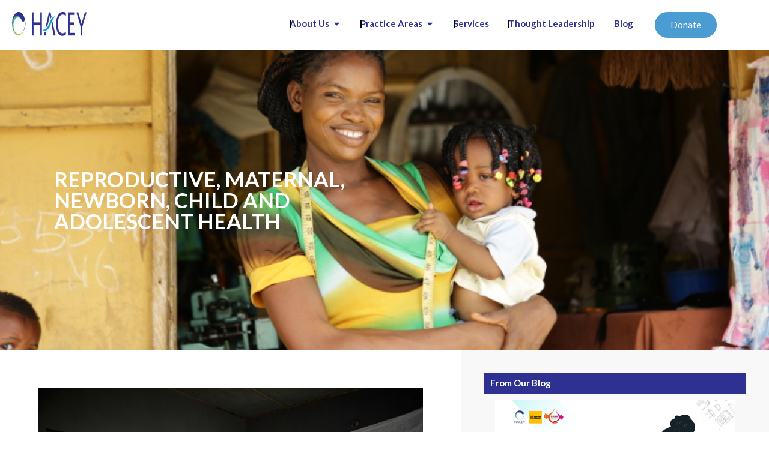

--- FILE ---
content_type: text/html; charset=UTF-8
request_url: https://hacey.org/rmnch/
body_size: 21431
content:
<!doctype html>
<html lang="en-GB">
<head>
	<meta charset="UTF-8">
	<meta name="viewport" content="width=device-width, initial-scale=1">
	<link rel="profile" href="https://gmpg.org/xfn/11">
	<title>RMNCH &#8211; HACEY</title>
<meta name='robots' content='max-image-preview:large' />
	<style>img:is([sizes="auto" i], [sizes^="auto," i]) { contain-intrinsic-size: 3000px 1500px }</style>
	<link rel="alternate" type="application/rss+xml" title="HACEY &raquo; Feed" href="https://hacey.org/feed/" />
<link rel="alternate" type="application/rss+xml" title="HACEY &raquo; Comments Feed" href="https://hacey.org/comments/feed/" />
<script type="cfa29c7e152add41b9429449-text/javascript">
window._wpemojiSettings = {"baseUrl":"https:\/\/s.w.org\/images\/core\/emoji\/16.0.1\/72x72\/","ext":".png","svgUrl":"https:\/\/s.w.org\/images\/core\/emoji\/16.0.1\/svg\/","svgExt":".svg","source":{"wpemoji":"https:\/\/hacey.org\/wp-includes\/js\/wp-emoji.js?ver=6.8.3","twemoji":"https:\/\/hacey.org\/wp-includes\/js\/twemoji.js?ver=6.8.3"}};
/**
 * @output wp-includes/js/wp-emoji-loader.js
 */

/**
 * Emoji Settings as exported in PHP via _print_emoji_detection_script().
 * @typedef WPEmojiSettings
 * @type {object}
 * @property {?object} source
 * @property {?string} source.concatemoji
 * @property {?string} source.twemoji
 * @property {?string} source.wpemoji
 * @property {?boolean} DOMReady
 * @property {?Function} readyCallback
 */

/**
 * Support tests.
 * @typedef SupportTests
 * @type {object}
 * @property {?boolean} flag
 * @property {?boolean} emoji
 */

/**
 * IIFE to detect emoji support and load Twemoji if needed.
 *
 * @param {Window} window
 * @param {Document} document
 * @param {WPEmojiSettings} settings
 */
( function wpEmojiLoader( window, document, settings ) {
	if ( typeof Promise === 'undefined' ) {
		return;
	}

	var sessionStorageKey = 'wpEmojiSettingsSupports';
	var tests = [ 'flag', 'emoji' ];

	/**
	 * Checks whether the browser supports offloading to a Worker.
	 *
	 * @since 6.3.0
	 *
	 * @private
	 *
	 * @returns {boolean}
	 */
	function supportsWorkerOffloading() {
		return (
			typeof Worker !== 'undefined' &&
			typeof OffscreenCanvas !== 'undefined' &&
			typeof URL !== 'undefined' &&
			URL.createObjectURL &&
			typeof Blob !== 'undefined'
		);
	}

	/**
	 * @typedef SessionSupportTests
	 * @type {object}
	 * @property {number} timestamp
	 * @property {SupportTests} supportTests
	 */

	/**
	 * Get support tests from session.
	 *
	 * @since 6.3.0
	 *
	 * @private
	 *
	 * @returns {?SupportTests} Support tests, or null if not set or older than 1 week.
	 */
	function getSessionSupportTests() {
		try {
			/** @type {SessionSupportTests} */
			var item = JSON.parse(
				sessionStorage.getItem( sessionStorageKey )
			);
			if (
				typeof item === 'object' &&
				typeof item.timestamp === 'number' &&
				new Date().valueOf() < item.timestamp + 604800 && // Note: Number is a week in seconds.
				typeof item.supportTests === 'object'
			) {
				return item.supportTests;
			}
		} catch ( e ) {}
		return null;
	}

	/**
	 * Persist the supports in session storage.
	 *
	 * @since 6.3.0
	 *
	 * @private
	 *
	 * @param {SupportTests} supportTests Support tests.
	 */
	function setSessionSupportTests( supportTests ) {
		try {
			/** @type {SessionSupportTests} */
			var item = {
				supportTests: supportTests,
				timestamp: new Date().valueOf()
			};

			sessionStorage.setItem(
				sessionStorageKey,
				JSON.stringify( item )
			);
		} catch ( e ) {}
	}

	/**
	 * Checks if two sets of Emoji characters render the same visually.
	 *
	 * This is used to determine if the browser is rendering an emoji with multiple data points
	 * correctly. set1 is the emoji in the correct form, using a zero-width joiner. set2 is the emoji
	 * in the incorrect form, using a zero-width space. If the two sets render the same, then the browser
	 * does not support the emoji correctly.
	 *
	 * This function may be serialized to run in a Worker. Therefore, it cannot refer to variables from the containing
	 * scope. Everything must be passed by parameters.
	 *
	 * @since 4.9.0
	 *
	 * @private
	 *
	 * @param {CanvasRenderingContext2D} context 2D Context.
	 * @param {string} set1 Set of Emoji to test.
	 * @param {string} set2 Set of Emoji to test.
	 *
	 * @return {boolean} True if the two sets render the same.
	 */
	function emojiSetsRenderIdentically( context, set1, set2 ) {
		// Cleanup from previous test.
		context.clearRect( 0, 0, context.canvas.width, context.canvas.height );
		context.fillText( set1, 0, 0 );
		var rendered1 = new Uint32Array(
			context.getImageData(
				0,
				0,
				context.canvas.width,
				context.canvas.height
			).data
		);

		// Cleanup from previous test.
		context.clearRect( 0, 0, context.canvas.width, context.canvas.height );
		context.fillText( set2, 0, 0 );
		var rendered2 = new Uint32Array(
			context.getImageData(
				0,
				0,
				context.canvas.width,
				context.canvas.height
			).data
		);

		return rendered1.every( function ( rendered2Data, index ) {
			return rendered2Data === rendered2[ index ];
		} );
	}

	/**
	 * Checks if the center point of a single emoji is empty.
	 *
	 * This is used to determine if the browser is rendering an emoji with a single data point
	 * correctly. The center point of an incorrectly rendered emoji will be empty. A correctly
	 * rendered emoji will have a non-zero value at the center point.
	 *
	 * This function may be serialized to run in a Worker. Therefore, it cannot refer to variables from the containing
	 * scope. Everything must be passed by parameters.
	 *
	 * @since 6.8.2
	 *
	 * @private
	 *
	 * @param {CanvasRenderingContext2D} context 2D Context.
	 * @param {string} emoji Emoji to test.
	 *
	 * @return {boolean} True if the center point is empty.
	 */
	function emojiRendersEmptyCenterPoint( context, emoji ) {
		// Cleanup from previous test.
		context.clearRect( 0, 0, context.canvas.width, context.canvas.height );
		context.fillText( emoji, 0, 0 );

		// Test if the center point (16, 16) is empty (0,0,0,0).
		var centerPoint = context.getImageData(16, 16, 1, 1);
		for ( var i = 0; i < centerPoint.data.length; i++ ) {
			if ( centerPoint.data[ i ] !== 0 ) {
				// Stop checking the moment it's known not to be empty.
				return false;
			}
		}

		return true;
	}

	/**
	 * Determines if the browser properly renders Emoji that Twemoji can supplement.
	 *
	 * This function may be serialized to run in a Worker. Therefore, it cannot refer to variables from the containing
	 * scope. Everything must be passed by parameters.
	 *
	 * @since 4.2.0
	 *
	 * @private
	 *
	 * @param {CanvasRenderingContext2D} context 2D Context.
	 * @param {string} type Whether to test for support of "flag" or "emoji".
	 * @param {Function} emojiSetsRenderIdentically Reference to emojiSetsRenderIdentically function, needed due to minification.
	 * @param {Function} emojiRendersEmptyCenterPoint Reference to emojiRendersEmptyCenterPoint function, needed due to minification.
	 *
	 * @return {boolean} True if the browser can render emoji, false if it cannot.
	 */
	function browserSupportsEmoji( context, type, emojiSetsRenderIdentically, emojiRendersEmptyCenterPoint ) {
		var isIdentical;

		switch ( type ) {
			case 'flag':
				/*
				 * Test for Transgender flag compatibility. Added in Unicode 13.
				 *
				 * To test for support, we try to render it, and compare the rendering to how it would look if
				 * the browser doesn't render it correctly (white flag emoji + transgender symbol).
				 */
				isIdentical = emojiSetsRenderIdentically(
					context,
					'\uD83C\uDFF3\uFE0F\u200D\u26A7\uFE0F', // as a zero-width joiner sequence
					'\uD83C\uDFF3\uFE0F\u200B\u26A7\uFE0F' // separated by a zero-width space
				);

				if ( isIdentical ) {
					return false;
				}

				/*
				 * Test for Sark flag compatibility. This is the least supported of the letter locale flags,
				 * so gives us an easy test for full support.
				 *
				 * To test for support, we try to render it, and compare the rendering to how it would look if
				 * the browser doesn't render it correctly ([C] + [Q]).
				 */
				isIdentical = emojiSetsRenderIdentically(
					context,
					'\uD83C\uDDE8\uD83C\uDDF6', // as the sequence of two code points
					'\uD83C\uDDE8\u200B\uD83C\uDDF6' // as the two code points separated by a zero-width space
				);

				if ( isIdentical ) {
					return false;
				}

				/*
				 * Test for English flag compatibility. England is a country in the United Kingdom, it
				 * does not have a two letter locale code but rather a five letter sub-division code.
				 *
				 * To test for support, we try to render it, and compare the rendering to how it would look if
				 * the browser doesn't render it correctly (black flag emoji + [G] + [B] + [E] + [N] + [G]).
				 */
				isIdentical = emojiSetsRenderIdentically(
					context,
					// as the flag sequence
					'\uD83C\uDFF4\uDB40\uDC67\uDB40\uDC62\uDB40\uDC65\uDB40\uDC6E\uDB40\uDC67\uDB40\uDC7F',
					// with each code point separated by a zero-width space
					'\uD83C\uDFF4\u200B\uDB40\uDC67\u200B\uDB40\uDC62\u200B\uDB40\uDC65\u200B\uDB40\uDC6E\u200B\uDB40\uDC67\u200B\uDB40\uDC7F'
				);

				return ! isIdentical;
			case 'emoji':
				/*
				 * Does Emoji 16.0 cause the browser to go splat?
				 *
				 * To test for Emoji 16.0 support, try to render a new emoji: Splatter.
				 *
				 * The splatter emoji is a single code point emoji. Testing for browser support
				 * required testing the center point of the emoji to see if it is empty.
				 *
				 * 0xD83E 0xDEDF (\uD83E\uDEDF) == 🫟 Splatter.
				 *
				 * When updating this test, please ensure that the emoji is either a single code point
				 * or switch to using the emojiSetsRenderIdentically function and testing with a zero-width
				 * joiner vs a zero-width space.
				 */
				var notSupported = emojiRendersEmptyCenterPoint( context, '\uD83E\uDEDF' );
				return ! notSupported;
		}

		return false;
	}

	/**
	 * Checks emoji support tests.
	 *
	 * This function may be serialized to run in a Worker. Therefore, it cannot refer to variables from the containing
	 * scope. Everything must be passed by parameters.
	 *
	 * @since 6.3.0
	 *
	 * @private
	 *
	 * @param {string[]} tests Tests.
	 * @param {Function} browserSupportsEmoji Reference to browserSupportsEmoji function, needed due to minification.
	 * @param {Function} emojiSetsRenderIdentically Reference to emojiSetsRenderIdentically function, needed due to minification.
	 * @param {Function} emojiRendersEmptyCenterPoint Reference to emojiRendersEmptyCenterPoint function, needed due to minification.
	 *
	 * @return {SupportTests} Support tests.
	 */
	function testEmojiSupports( tests, browserSupportsEmoji, emojiSetsRenderIdentically, emojiRendersEmptyCenterPoint ) {
		var canvas;
		if (
			typeof WorkerGlobalScope !== 'undefined' &&
			self instanceof WorkerGlobalScope
		) {
			canvas = new OffscreenCanvas( 300, 150 ); // Dimensions are default for HTMLCanvasElement.
		} else {
			canvas = document.createElement( 'canvas' );
		}

		var context = canvas.getContext( '2d', { willReadFrequently: true } );

		/*
		 * Chrome on OS X added native emoji rendering in M41. Unfortunately,
		 * it doesn't work when the font is bolder than 500 weight. So, we
		 * check for bold rendering support to avoid invisible emoji in Chrome.
		 */
		context.textBaseline = 'top';
		context.font = '600 32px Arial';

		var supports = {};
		tests.forEach( function ( test ) {
			supports[ test ] = browserSupportsEmoji( context, test, emojiSetsRenderIdentically, emojiRendersEmptyCenterPoint );
		} );
		return supports;
	}

	/**
	 * Adds a script to the head of the document.
	 *
	 * @ignore
	 *
	 * @since 4.2.0
	 *
	 * @param {string} src The url where the script is located.
	 *
	 * @return {void}
	 */
	function addScript( src ) {
		var script = document.createElement( 'script' );
		script.src = src;
		script.defer = true;
		document.head.appendChild( script );
	}

	settings.supports = {
		everything: true,
		everythingExceptFlag: true
	};

	// Create a promise for DOMContentLoaded since the worker logic may finish after the event has fired.
	var domReadyPromise = new Promise( function ( resolve ) {
		document.addEventListener( 'DOMContentLoaded', resolve, {
			once: true
		} );
	} );

	// Obtain the emoji support from the browser, asynchronously when possible.
	new Promise( function ( resolve ) {
		var supportTests = getSessionSupportTests();
		if ( supportTests ) {
			resolve( supportTests );
			return;
		}

		if ( supportsWorkerOffloading() ) {
			try {
				// Note that the functions are being passed as arguments due to minification.
				var workerScript =
					'postMessage(' +
					testEmojiSupports.toString() +
					'(' +
					[
						JSON.stringify( tests ),
						browserSupportsEmoji.toString(),
						emojiSetsRenderIdentically.toString(),
						emojiRendersEmptyCenterPoint.toString()
					].join( ',' ) +
					'));';
				var blob = new Blob( [ workerScript ], {
					type: 'text/javascript'
				} );
				var worker = new Worker( URL.createObjectURL( blob ), { name: 'wpTestEmojiSupports' } );
				worker.onmessage = function ( event ) {
					supportTests = event.data;
					setSessionSupportTests( supportTests );
					worker.terminate();
					resolve( supportTests );
				};
				return;
			} catch ( e ) {}
		}

		supportTests = testEmojiSupports( tests, browserSupportsEmoji, emojiSetsRenderIdentically, emojiRendersEmptyCenterPoint );
		setSessionSupportTests( supportTests );
		resolve( supportTests );
	} )
		// Once the browser emoji support has been obtained from the session, finalize the settings.
		.then( function ( supportTests ) {
			/*
			 * Tests the browser support for flag emojis and other emojis, and adjusts the
			 * support settings accordingly.
			 */
			for ( var test in supportTests ) {
				settings.supports[ test ] = supportTests[ test ];

				settings.supports.everything =
					settings.supports.everything && settings.supports[ test ];

				if ( 'flag' !== test ) {
					settings.supports.everythingExceptFlag =
						settings.supports.everythingExceptFlag &&
						settings.supports[ test ];
				}
			}

			settings.supports.everythingExceptFlag =
				settings.supports.everythingExceptFlag &&
				! settings.supports.flag;

			// Sets DOMReady to false and assigns a ready function to settings.
			settings.DOMReady = false;
			settings.readyCallback = function () {
				settings.DOMReady = true;
			};
		} )
		.then( function () {
			return domReadyPromise;
		} )
		.then( function () {
			// When the browser can not render everything we need to load a polyfill.
			if ( ! settings.supports.everything ) {
				settings.readyCallback();

				var src = settings.source || {};

				if ( src.concatemoji ) {
					addScript( src.concatemoji );
				} else if ( src.wpemoji && src.twemoji ) {
					addScript( src.twemoji );
					addScript( src.wpemoji );
				}
			}
		} );
} )( window, document, window._wpemojiSettings );
</script>
<link rel='stylesheet' id='sbi_styles-css' href='https://hacey.org/wp-content/plugins/instagram-feed/css/sbi-styles.css?ver=6.9.1' media='all' />
<style id='wp-emoji-styles-inline-css'>

	img.wp-smiley, img.emoji {
		display: inline !important;
		border: none !important;
		box-shadow: none !important;
		height: 1em !important;
		width: 1em !important;
		margin: 0 0.07em !important;
		vertical-align: -0.1em !important;
		background: none !important;
		padding: 0 !important;
	}
</style>
<style id='global-styles-inline-css'>
:root{--wp--preset--aspect-ratio--square: 1;--wp--preset--aspect-ratio--4-3: 4/3;--wp--preset--aspect-ratio--3-4: 3/4;--wp--preset--aspect-ratio--3-2: 3/2;--wp--preset--aspect-ratio--2-3: 2/3;--wp--preset--aspect-ratio--16-9: 16/9;--wp--preset--aspect-ratio--9-16: 9/16;--wp--preset--color--black: #000000;--wp--preset--color--cyan-bluish-gray: #abb8c3;--wp--preset--color--white: #ffffff;--wp--preset--color--pale-pink: #f78da7;--wp--preset--color--vivid-red: #cf2e2e;--wp--preset--color--luminous-vivid-orange: #ff6900;--wp--preset--color--luminous-vivid-amber: #fcb900;--wp--preset--color--light-green-cyan: #7bdcb5;--wp--preset--color--vivid-green-cyan: #00d084;--wp--preset--color--pale-cyan-blue: #8ed1fc;--wp--preset--color--vivid-cyan-blue: #0693e3;--wp--preset--color--vivid-purple: #9b51e0;--wp--preset--gradient--vivid-cyan-blue-to-vivid-purple: linear-gradient(135deg,rgba(6,147,227,1) 0%,rgb(155,81,224) 100%);--wp--preset--gradient--light-green-cyan-to-vivid-green-cyan: linear-gradient(135deg,rgb(122,220,180) 0%,rgb(0,208,130) 100%);--wp--preset--gradient--luminous-vivid-amber-to-luminous-vivid-orange: linear-gradient(135deg,rgba(252,185,0,1) 0%,rgba(255,105,0,1) 100%);--wp--preset--gradient--luminous-vivid-orange-to-vivid-red: linear-gradient(135deg,rgba(255,105,0,1) 0%,rgb(207,46,46) 100%);--wp--preset--gradient--very-light-gray-to-cyan-bluish-gray: linear-gradient(135deg,rgb(238,238,238) 0%,rgb(169,184,195) 100%);--wp--preset--gradient--cool-to-warm-spectrum: linear-gradient(135deg,rgb(74,234,220) 0%,rgb(151,120,209) 20%,rgb(207,42,186) 40%,rgb(238,44,130) 60%,rgb(251,105,98) 80%,rgb(254,248,76) 100%);--wp--preset--gradient--blush-light-purple: linear-gradient(135deg,rgb(255,206,236) 0%,rgb(152,150,240) 100%);--wp--preset--gradient--blush-bordeaux: linear-gradient(135deg,rgb(254,205,165) 0%,rgb(254,45,45) 50%,rgb(107,0,62) 100%);--wp--preset--gradient--luminous-dusk: linear-gradient(135deg,rgb(255,203,112) 0%,rgb(199,81,192) 50%,rgb(65,88,208) 100%);--wp--preset--gradient--pale-ocean: linear-gradient(135deg,rgb(255,245,203) 0%,rgb(182,227,212) 50%,rgb(51,167,181) 100%);--wp--preset--gradient--electric-grass: linear-gradient(135deg,rgb(202,248,128) 0%,rgb(113,206,126) 100%);--wp--preset--gradient--midnight: linear-gradient(135deg,rgb(2,3,129) 0%,rgb(40,116,252) 100%);--wp--preset--font-size--small: 13px;--wp--preset--font-size--medium: 20px;--wp--preset--font-size--large: 36px;--wp--preset--font-size--x-large: 42px;--wp--preset--spacing--20: 0.44rem;--wp--preset--spacing--30: 0.67rem;--wp--preset--spacing--40: 1rem;--wp--preset--spacing--50: 1.5rem;--wp--preset--spacing--60: 2.25rem;--wp--preset--spacing--70: 3.38rem;--wp--preset--spacing--80: 5.06rem;--wp--preset--shadow--natural: 6px 6px 9px rgba(0, 0, 0, 0.2);--wp--preset--shadow--deep: 12px 12px 50px rgba(0, 0, 0, 0.4);--wp--preset--shadow--sharp: 6px 6px 0px rgba(0, 0, 0, 0.2);--wp--preset--shadow--outlined: 6px 6px 0px -3px rgba(255, 255, 255, 1), 6px 6px rgba(0, 0, 0, 1);--wp--preset--shadow--crisp: 6px 6px 0px rgba(0, 0, 0, 1);}:root { --wp--style--global--content-size: 800px;--wp--style--global--wide-size: 1200px; }:where(body) { margin: 0; }.wp-site-blocks > .alignleft { float: left; margin-right: 2em; }.wp-site-blocks > .alignright { float: right; margin-left: 2em; }.wp-site-blocks > .aligncenter { justify-content: center; margin-left: auto; margin-right: auto; }:where(.wp-site-blocks) > * { margin-block-start: 24px; margin-block-end: 0; }:where(.wp-site-blocks) > :first-child { margin-block-start: 0; }:where(.wp-site-blocks) > :last-child { margin-block-end: 0; }:root { --wp--style--block-gap: 24px; }:root :where(.is-layout-flow) > :first-child{margin-block-start: 0;}:root :where(.is-layout-flow) > :last-child{margin-block-end: 0;}:root :where(.is-layout-flow) > *{margin-block-start: 24px;margin-block-end: 0;}:root :where(.is-layout-constrained) > :first-child{margin-block-start: 0;}:root :where(.is-layout-constrained) > :last-child{margin-block-end: 0;}:root :where(.is-layout-constrained) > *{margin-block-start: 24px;margin-block-end: 0;}:root :where(.is-layout-flex){gap: 24px;}:root :where(.is-layout-grid){gap: 24px;}.is-layout-flow > .alignleft{float: left;margin-inline-start: 0;margin-inline-end: 2em;}.is-layout-flow > .alignright{float: right;margin-inline-start: 2em;margin-inline-end: 0;}.is-layout-flow > .aligncenter{margin-left: auto !important;margin-right: auto !important;}.is-layout-constrained > .alignleft{float: left;margin-inline-start: 0;margin-inline-end: 2em;}.is-layout-constrained > .alignright{float: right;margin-inline-start: 2em;margin-inline-end: 0;}.is-layout-constrained > .aligncenter{margin-left: auto !important;margin-right: auto !important;}.is-layout-constrained > :where(:not(.alignleft):not(.alignright):not(.alignfull)){max-width: var(--wp--style--global--content-size);margin-left: auto !important;margin-right: auto !important;}.is-layout-constrained > .alignwide{max-width: var(--wp--style--global--wide-size);}body .is-layout-flex{display: flex;}.is-layout-flex{flex-wrap: wrap;align-items: center;}.is-layout-flex > :is(*, div){margin: 0;}body .is-layout-grid{display: grid;}.is-layout-grid > :is(*, div){margin: 0;}body{padding-top: 0px;padding-right: 0px;padding-bottom: 0px;padding-left: 0px;}a:where(:not(.wp-element-button)){text-decoration: underline;}:root :where(.wp-element-button, .wp-block-button__link){background-color: #32373c;border-width: 0;color: #fff;font-family: inherit;font-size: inherit;line-height: inherit;padding: calc(0.667em + 2px) calc(1.333em + 2px);text-decoration: none;}.has-black-color{color: var(--wp--preset--color--black) !important;}.has-cyan-bluish-gray-color{color: var(--wp--preset--color--cyan-bluish-gray) !important;}.has-white-color{color: var(--wp--preset--color--white) !important;}.has-pale-pink-color{color: var(--wp--preset--color--pale-pink) !important;}.has-vivid-red-color{color: var(--wp--preset--color--vivid-red) !important;}.has-luminous-vivid-orange-color{color: var(--wp--preset--color--luminous-vivid-orange) !important;}.has-luminous-vivid-amber-color{color: var(--wp--preset--color--luminous-vivid-amber) !important;}.has-light-green-cyan-color{color: var(--wp--preset--color--light-green-cyan) !important;}.has-vivid-green-cyan-color{color: var(--wp--preset--color--vivid-green-cyan) !important;}.has-pale-cyan-blue-color{color: var(--wp--preset--color--pale-cyan-blue) !important;}.has-vivid-cyan-blue-color{color: var(--wp--preset--color--vivid-cyan-blue) !important;}.has-vivid-purple-color{color: var(--wp--preset--color--vivid-purple) !important;}.has-black-background-color{background-color: var(--wp--preset--color--black) !important;}.has-cyan-bluish-gray-background-color{background-color: var(--wp--preset--color--cyan-bluish-gray) !important;}.has-white-background-color{background-color: var(--wp--preset--color--white) !important;}.has-pale-pink-background-color{background-color: var(--wp--preset--color--pale-pink) !important;}.has-vivid-red-background-color{background-color: var(--wp--preset--color--vivid-red) !important;}.has-luminous-vivid-orange-background-color{background-color: var(--wp--preset--color--luminous-vivid-orange) !important;}.has-luminous-vivid-amber-background-color{background-color: var(--wp--preset--color--luminous-vivid-amber) !important;}.has-light-green-cyan-background-color{background-color: var(--wp--preset--color--light-green-cyan) !important;}.has-vivid-green-cyan-background-color{background-color: var(--wp--preset--color--vivid-green-cyan) !important;}.has-pale-cyan-blue-background-color{background-color: var(--wp--preset--color--pale-cyan-blue) !important;}.has-vivid-cyan-blue-background-color{background-color: var(--wp--preset--color--vivid-cyan-blue) !important;}.has-vivid-purple-background-color{background-color: var(--wp--preset--color--vivid-purple) !important;}.has-black-border-color{border-color: var(--wp--preset--color--black) !important;}.has-cyan-bluish-gray-border-color{border-color: var(--wp--preset--color--cyan-bluish-gray) !important;}.has-white-border-color{border-color: var(--wp--preset--color--white) !important;}.has-pale-pink-border-color{border-color: var(--wp--preset--color--pale-pink) !important;}.has-vivid-red-border-color{border-color: var(--wp--preset--color--vivid-red) !important;}.has-luminous-vivid-orange-border-color{border-color: var(--wp--preset--color--luminous-vivid-orange) !important;}.has-luminous-vivid-amber-border-color{border-color: var(--wp--preset--color--luminous-vivid-amber) !important;}.has-light-green-cyan-border-color{border-color: var(--wp--preset--color--light-green-cyan) !important;}.has-vivid-green-cyan-border-color{border-color: var(--wp--preset--color--vivid-green-cyan) !important;}.has-pale-cyan-blue-border-color{border-color: var(--wp--preset--color--pale-cyan-blue) !important;}.has-vivid-cyan-blue-border-color{border-color: var(--wp--preset--color--vivid-cyan-blue) !important;}.has-vivid-purple-border-color{border-color: var(--wp--preset--color--vivid-purple) !important;}.has-vivid-cyan-blue-to-vivid-purple-gradient-background{background: var(--wp--preset--gradient--vivid-cyan-blue-to-vivid-purple) !important;}.has-light-green-cyan-to-vivid-green-cyan-gradient-background{background: var(--wp--preset--gradient--light-green-cyan-to-vivid-green-cyan) !important;}.has-luminous-vivid-amber-to-luminous-vivid-orange-gradient-background{background: var(--wp--preset--gradient--luminous-vivid-amber-to-luminous-vivid-orange) !important;}.has-luminous-vivid-orange-to-vivid-red-gradient-background{background: var(--wp--preset--gradient--luminous-vivid-orange-to-vivid-red) !important;}.has-very-light-gray-to-cyan-bluish-gray-gradient-background{background: var(--wp--preset--gradient--very-light-gray-to-cyan-bluish-gray) !important;}.has-cool-to-warm-spectrum-gradient-background{background: var(--wp--preset--gradient--cool-to-warm-spectrum) !important;}.has-blush-light-purple-gradient-background{background: var(--wp--preset--gradient--blush-light-purple) !important;}.has-blush-bordeaux-gradient-background{background: var(--wp--preset--gradient--blush-bordeaux) !important;}.has-luminous-dusk-gradient-background{background: var(--wp--preset--gradient--luminous-dusk) !important;}.has-pale-ocean-gradient-background{background: var(--wp--preset--gradient--pale-ocean) !important;}.has-electric-grass-gradient-background{background: var(--wp--preset--gradient--electric-grass) !important;}.has-midnight-gradient-background{background: var(--wp--preset--gradient--midnight) !important;}.has-small-font-size{font-size: var(--wp--preset--font-size--small) !important;}.has-medium-font-size{font-size: var(--wp--preset--font-size--medium) !important;}.has-large-font-size{font-size: var(--wp--preset--font-size--large) !important;}.has-x-large-font-size{font-size: var(--wp--preset--font-size--x-large) !important;}
:root :where(.wp-block-pullquote){font-size: 1.5em;line-height: 1.6;}
</style>
<link rel='stylesheet' id='ctf_styles-css' href='https://hacey.org/wp-content/plugins/custom-twitter-feeds/css/ctf-styles.min.css?ver=2.3.1' media='all' />
<link rel='stylesheet' id='hello-elementor-css' href='https://hacey.org/wp-content/themes/hello-elementor/assets/css/reset.css?ver=3.4.5' media='all' />
<link rel='stylesheet' id='hello-elementor-theme-style-css' href='https://hacey.org/wp-content/themes/hello-elementor/assets/css/theme.css?ver=3.4.5' media='all' />
<link rel='stylesheet' id='hello-elementor-header-footer-css' href='https://hacey.org/wp-content/themes/hello-elementor/assets/css/header-footer.css?ver=3.4.5' media='all' />
<link rel='stylesheet' id='elementor-frontend-css' href='https://hacey.org/wp-content/plugins/elementor/assets/css/frontend.css?ver=3.32.4' media='all' />
<link rel='stylesheet' id='elementor-post-6-css' href='https://hacey.org/wp-content/uploads/elementor/css/post-6.css?ver=1768804936' media='all' />
<link rel='stylesheet' id='widget-image-css' href='https://hacey.org/wp-content/plugins/elementor/assets/css/widget-image.min.css?ver=3.32.4' media='all' />
<link rel='stylesheet' id='widget-icon-list-css' href='https://hacey.org/wp-content/plugins/elementor/assets/css/widget-icon-list.min.css?ver=3.32.4' media='all' />
<link rel='stylesheet' id='e-animation-grow-css' href='https://hacey.org/wp-content/plugins/elementor/assets/lib/animations/styles/e-animation-grow.css?ver=3.32.4' media='all' />
<link rel='stylesheet' id='widget-mega-menu-css' href='https://hacey.org/wp-content/plugins/elementor-pro/assets/css/widget-mega-menu.min.css?ver=3.32.2' media='all' />
<link rel='stylesheet' id='e-sticky-css' href='https://hacey.org/wp-content/plugins/elementor-pro/assets/css/modules/sticky.css?ver=3.32.2' media='all' />
<link rel='stylesheet' id='e-motion-fx-css' href='https://hacey.org/wp-content/plugins/elementor-pro/assets/css/modules/motion-fx.css?ver=3.32.2' media='all' />
<link rel='stylesheet' id='widget-icon-box-css' href='https://hacey.org/wp-content/plugins/elementor/assets/css/widget-icon-box.min.css?ver=3.32.4' media='all' />
<link rel='stylesheet' id='widget-form-css' href='https://hacey.org/wp-content/plugins/elementor-pro/assets/css/widget-form.min.css?ver=3.32.2' media='all' />
<link rel='stylesheet' id='widget-social-icons-css' href='https://hacey.org/wp-content/plugins/elementor/assets/css/widget-social-icons.min.css?ver=3.32.4' media='all' />
<link rel='stylesheet' id='e-apple-webkit-css' href='https://hacey.org/wp-content/plugins/elementor/assets/css/conditionals/apple-webkit.min.css?ver=3.32.4' media='all' />
<link rel='stylesheet' id='widget-heading-css' href='https://hacey.org/wp-content/plugins/elementor/assets/css/widget-heading.min.css?ver=3.32.4' media='all' />
<link rel='stylesheet' id='widget-nav-menu-css' href='https://hacey.org/wp-content/plugins/elementor-pro/assets/css/widget-nav-menu.min.css?ver=3.32.2' media='all' />
<link rel='stylesheet' id='sbistyles-css' href='https://hacey.org/wp-content/plugins/instagram-feed/css/sbi-styles.min.css?ver=6.9.1' media='all' />
<link rel='stylesheet' id='widget-loop-common-css' href='https://hacey.org/wp-content/plugins/elementor-pro/assets/css/widget-loop-common.min.css?ver=3.32.2' media='all' />
<link rel='stylesheet' id='widget-loop-grid-css' href='https://hacey.org/wp-content/plugins/elementor-pro/assets/css/widget-loop-grid.min.css?ver=3.32.2' media='all' />
<link rel='stylesheet' id='widget-image-box-css' href='https://hacey.org/wp-content/plugins/elementor/assets/css/widget-image-box.min.css?ver=3.32.4' media='all' />
<link rel='stylesheet' id='widget-blockquote-css' href='https://hacey.org/wp-content/plugins/elementor-pro/assets/css/widget-blockquote.min.css?ver=3.32.2' media='all' />
<link rel='stylesheet' id='elementor-post-191-css' href='https://hacey.org/wp-content/uploads/elementor/css/post-191.css?ver=1768809465' media='all' />
<link rel='stylesheet' id='elementor-post-187-css' href='https://hacey.org/wp-content/uploads/elementor/css/post-187.css?ver=1768804937' media='all' />
<link rel='stylesheet' id='elementor-post-26-css' href='https://hacey.org/wp-content/uploads/elementor/css/post-26.css?ver=1768804937' media='all' />
<link rel='stylesheet' id='dashicons-css' href='https://hacey.org/wp-includes/css/dashicons.css?ver=6.8.3' media='all' />
<link rel='stylesheet' id='ekit-widget-styles-css' href='https://hacey.org/wp-content/plugins/elementskit-lite/widgets/init/assets/css/widget-styles.css?ver=3.7.4' media='all' />
<link rel='stylesheet' id='ekit-responsive-css' href='https://hacey.org/wp-content/plugins/elementskit-lite/widgets/init/assets/css/responsive.css?ver=3.7.4' media='all' />
<link rel='stylesheet' id='elementor-gf-lato-css' href='https://fonts.googleapis.com/css?family=Lato:100,100italic,200,200italic,300,300italic,400,400italic,500,500italic,600,600italic,700,700italic,800,800italic,900,900italic&#038;display=swap' media='all' />
<link rel='stylesheet' id='elementor-gf-poppins-css' href='https://fonts.googleapis.com/css?family=Poppins:100,100italic,200,200italic,300,300italic,400,400italic,500,500italic,600,600italic,700,700italic,800,800italic,900,900italic&#038;display=swap' media='all' />
<script src="https://hacey.org/wp-includes/js/jquery/jquery.js?ver=3.7.1" id="jquery-core-js" type="cfa29c7e152add41b9429449-text/javascript"></script>
<script src="https://hacey.org/wp-includes/js/jquery/jquery-migrate.js?ver=3.4.1" id="jquery-migrate-js" type="cfa29c7e152add41b9429449-text/javascript"></script>
<link rel="https://api.w.org/" href="https://hacey.org/wp-json/" /><link rel="alternate" title="JSON" type="application/json" href="https://hacey.org/wp-json/wp/v2/pages/191" /><link rel="EditURI" type="application/rsd+xml" title="RSD" href="https://hacey.org/xmlrpc.php?rsd" />
<meta name="generator" content="WordPress 6.8.3" />
<link rel="canonical" href="https://hacey.org/rmnch/" />
<link rel='shortlink' href='https://hacey.org/?p=191' />
<link rel="alternate" title="oEmbed (JSON)" type="application/json+oembed" href="https://hacey.org/wp-json/oembed/1.0/embed?url=https%3A%2F%2Fhacey.org%2Frmnch%2F" />
<link rel="alternate" title="oEmbed (XML)" type="text/xml+oembed" href="https://hacey.org/wp-json/oembed/1.0/embed?url=https%3A%2F%2Fhacey.org%2Frmnch%2F&#038;format=xml" />
<style id="essential-blocks-global-styles">
            :root {
                --eb-global-primary-color: #101828;
--eb-global-secondary-color: #475467;
--eb-global-tertiary-color: #98A2B3;
--eb-global-text-color: #475467;
--eb-global-heading-color: #1D2939;
--eb-global-link-color: #444CE7;
--eb-global-background-color: #F9FAFB;
--eb-global-button-text-color: #FFFFFF;
--eb-global-button-background-color: #101828;
--eb-gradient-primary-color: linear-gradient(90deg, hsla(259, 84%, 78%, 1) 0%, hsla(206, 67%, 75%, 1) 100%);
--eb-gradient-secondary-color: linear-gradient(90deg, hsla(18, 76%, 85%, 1) 0%, hsla(203, 69%, 84%, 1) 100%);
--eb-gradient-tertiary-color: linear-gradient(90deg, hsla(248, 21%, 15%, 1) 0%, hsla(250, 14%, 61%, 1) 100%);
--eb-gradient-background-color: linear-gradient(90deg, rgb(250, 250, 250) 0%, rgb(233, 233, 233) 49%, rgb(244, 243, 243) 100%);

                --eb-tablet-breakpoint: 1024px;
--eb-mobile-breakpoint: 767px;

            }
            
            
        </style><meta name="generator" content="Elementor 3.32.4; features: e_font_icon_svg, additional_custom_breakpoints; settings: css_print_method-external, google_font-enabled, font_display-swap">
			<style>
				.e-con.e-parent:nth-of-type(n+4):not(.e-lazyloaded):not(.e-no-lazyload),
				.e-con.e-parent:nth-of-type(n+4):not(.e-lazyloaded):not(.e-no-lazyload) * {
					background-image: none !important;
				}
				@media screen and (max-height: 1024px) {
					.e-con.e-parent:nth-of-type(n+3):not(.e-lazyloaded):not(.e-no-lazyload),
					.e-con.e-parent:nth-of-type(n+3):not(.e-lazyloaded):not(.e-no-lazyload) * {
						background-image: none !important;
					}
				}
				@media screen and (max-height: 640px) {
					.e-con.e-parent:nth-of-type(n+2):not(.e-lazyloaded):not(.e-no-lazyload),
					.e-con.e-parent:nth-of-type(n+2):not(.e-lazyloaded):not(.e-no-lazyload) * {
						background-image: none !important;
					}
				}
			</style>
			<style type="text/css">.broken_link, a.broken_link {
	text-decoration: line-through;
}</style><link rel="icon" href="https://hacey.org/wp-content/uploads/2023/12/icon-01-150x150.png" sizes="32x32" />
<link rel="icon" href="https://hacey.org/wp-content/uploads/2023/12/icon-01-300x300.png" sizes="192x192" />
<link rel="apple-touch-icon" href="https://hacey.org/wp-content/uploads/2023/12/icon-01-300x300.png" />
<meta name="msapplication-TileImage" content="https://hacey.org/wp-content/uploads/2023/12/icon-01-300x300.png" />
</head>
<body class="wp-singular page-template-default page page-id-191 wp-custom-logo wp-embed-responsive wp-theme-hello-elementor eio-default hello-elementor-default elementor-default elementor-kit-6 elementor-page elementor-page-191 elementor-page-226">


<a class="skip-link screen-reader-text" href="#content">Skip to content</a>

		<header data-elementor-type="header" data-elementor-id="187" class="elementor elementor-187 elementor-location-header" data-elementor-post-type="elementor_library">
			<div class="elementor-element elementor-element-080a6b6 e-con-full e-flex e-con e-parent" data-id="080a6b6" data-element_type="container" data-settings="{&quot;background_background&quot;:&quot;classic&quot;,&quot;background_motion_fx_motion_fx_scrolling&quot;:&quot;yes&quot;,&quot;background_motion_fx_motion_fx_mouse&quot;:&quot;yes&quot;,&quot;motion_fx_motion_fx_scrolling&quot;:&quot;yes&quot;,&quot;motion_fx_opacity_effect&quot;:&quot;yes&quot;,&quot;sticky&quot;:&quot;top&quot;,&quot;background_motion_fx_devices&quot;:[&quot;desktop&quot;,&quot;tablet&quot;,&quot;mobile&quot;],&quot;motion_fx_opacity_direction&quot;:&quot;out-in&quot;,&quot;motion_fx_opacity_level&quot;:{&quot;unit&quot;:&quot;px&quot;,&quot;size&quot;:10,&quot;sizes&quot;:[]},&quot;motion_fx_opacity_range&quot;:{&quot;unit&quot;:&quot;%&quot;,&quot;size&quot;:&quot;&quot;,&quot;sizes&quot;:{&quot;start&quot;:20,&quot;end&quot;:80}},&quot;motion_fx_devices&quot;:[&quot;desktop&quot;,&quot;tablet&quot;,&quot;mobile&quot;],&quot;sticky_on&quot;:[&quot;desktop&quot;,&quot;tablet&quot;,&quot;mobile&quot;],&quot;sticky_offset&quot;:0,&quot;sticky_effects_offset&quot;:0,&quot;sticky_anchor_link_offset&quot;:0}">
		<div class="elementor-element elementor-element-2e458b4 e-con-full e-flex e-con e-child" data-id="2e458b4" data-element_type="container">
				<div class="elementor-element elementor-element-18ffe7d elementor-widget elementor-widget-theme-site-logo elementor-widget-image" data-id="18ffe7d" data-element_type="widget" data-widget_type="theme-site-logo.default">
				<div class="elementor-widget-container">
											<a href="https://hacey.org">
			<img src="https://hacey.org/wp-content/uploads/elementor/thumbs/hacey-new-logo-qm5hgbm6ksicwxpc463keisv2g49v000xw3vm21clc.png" title="hacey new logo" alt="hacey new logo" loading="lazy" />				</a>
											</div>
				</div>
				</div>
		<div class="elementor-element elementor-element-f66544f e-flex e-con-boxed e-con e-child" data-id="f66544f" data-element_type="container">
					<div class="e-con-inner">
				<div class="elementor-element elementor-element-a35acb3 e-fit_to_content e-n-menu-layout-horizontal e-n-menu-tablet elementor-widget elementor-widget-n-menu" data-id="a35acb3" data-element_type="widget" data-settings="{&quot;menu_items&quot;:[{&quot;item_title&quot;:&quot;About Us&quot;,&quot;_id&quot;:&quot;41fcb8e&quot;,&quot;item_link&quot;:{&quot;url&quot;:&quot;#&quot;,&quot;is_external&quot;:&quot;&quot;,&quot;nofollow&quot;:&quot;&quot;,&quot;custom_attributes&quot;:&quot;&quot;},&quot;item_dropdown_content&quot;:&quot;yes&quot;,&quot;item_icon&quot;:{&quot;value&quot;:&quot;&quot;,&quot;library&quot;:&quot;&quot;},&quot;item_icon_active&quot;:null,&quot;element_id&quot;:&quot;&quot;},{&quot;item_title&quot;:&quot;Practice Areas&quot;,&quot;item_link&quot;:{&quot;url&quot;:&quot;#&quot;,&quot;is_external&quot;:&quot;&quot;,&quot;nofollow&quot;:&quot;&quot;,&quot;custom_attributes&quot;:&quot;&quot;},&quot;item_dropdown_content&quot;:&quot;yes&quot;,&quot;_id&quot;:&quot;570caac&quot;,&quot;item_icon&quot;:{&quot;value&quot;:&quot;&quot;,&quot;library&quot;:&quot;&quot;},&quot;item_icon_active&quot;:null,&quot;element_id&quot;:&quot;&quot;},{&quot;item_title&quot;:&quot;Services&quot;,&quot;item_dropdown_content&quot;:&quot;&quot;,&quot;_id&quot;:&quot;5bb041b&quot;,&quot;item_link&quot;:{&quot;url&quot;:&quot;\/spring\/&quot;,&quot;is_external&quot;:&quot;&quot;,&quot;nofollow&quot;:&quot;&quot;,&quot;custom_attributes&quot;:&quot;&quot;},&quot;item_icon&quot;:{&quot;value&quot;:&quot;&quot;,&quot;library&quot;:&quot;&quot;},&quot;item_icon_active&quot;:null,&quot;element_id&quot;:&quot;&quot;},{&quot;_id&quot;:&quot;7376b63&quot;,&quot;item_title&quot;:&quot;Thought Leadership&quot;,&quot;item_link&quot;:{&quot;url&quot;:&quot;\/thought-leadership&quot;,&quot;is_external&quot;:&quot;&quot;,&quot;nofollow&quot;:&quot;&quot;,&quot;custom_attributes&quot;:&quot;&quot;},&quot;item_dropdown_content&quot;:&quot;no&quot;,&quot;item_icon&quot;:{&quot;value&quot;:&quot;&quot;,&quot;library&quot;:&quot;&quot;},&quot;item_icon_active&quot;:null,&quot;element_id&quot;:&quot;&quot;},{&quot;item_title&quot;:&quot;Blog&quot;,&quot;item_link&quot;:{&quot;url&quot;:&quot;\/blog\/&quot;,&quot;is_external&quot;:&quot;&quot;,&quot;nofollow&quot;:&quot;&quot;,&quot;custom_attributes&quot;:&quot;&quot;},&quot;_id&quot;:&quot;ed4cb12&quot;,&quot;item_dropdown_content&quot;:&quot;no&quot;,&quot;item_icon&quot;:{&quot;value&quot;:&quot;&quot;,&quot;library&quot;:&quot;&quot;},&quot;item_icon_active&quot;:null,&quot;element_id&quot;:&quot;&quot;}],&quot;content_width&quot;:&quot;fit_to_content&quot;,&quot;menu_toggle_icon_hover_animation&quot;:&quot;grow&quot;,&quot;content_horizontal_position&quot;:&quot;center&quot;,&quot;item_layout&quot;:&quot;horizontal&quot;,&quot;open_on&quot;:&quot;hover&quot;,&quot;horizontal_scroll&quot;:&quot;disable&quot;,&quot;breakpoint_selector&quot;:&quot;tablet&quot;,&quot;menu_item_title_distance_from_content&quot;:{&quot;unit&quot;:&quot;px&quot;,&quot;size&quot;:0,&quot;sizes&quot;:[]},&quot;menu_item_title_distance_from_content_tablet&quot;:{&quot;unit&quot;:&quot;px&quot;,&quot;size&quot;:&quot;&quot;,&quot;sizes&quot;:[]},&quot;menu_item_title_distance_from_content_mobile&quot;:{&quot;unit&quot;:&quot;px&quot;,&quot;size&quot;:&quot;&quot;,&quot;sizes&quot;:[]}}" data-widget_type="mega-menu.default">
				<div class="elementor-widget-container">
							<nav class="e-n-menu" data-widget-number="171" aria-label="Menu">
					<button class="e-n-menu-toggle elementor-animation-grow" id="menu-toggle-171" aria-haspopup="true" aria-expanded="false" aria-controls="menubar-171" aria-label="Menu Toggle">
			<span class="e-n-menu-toggle-icon e-open">
				<svg class="e-font-icon-svg e-eicon-menu-bar" viewBox="0 0 1000 1000" xmlns="http://www.w3.org/2000/svg"><path d="M104 333H896C929 333 958 304 958 271S929 208 896 208H104C71 208 42 237 42 271S71 333 104 333ZM104 583H896C929 583 958 554 958 521S929 458 896 458H104C71 458 42 487 42 521S71 583 104 583ZM104 833H896C929 833 958 804 958 771S929 708 896 708H104C71 708 42 737 42 771S71 833 104 833Z"></path></svg>			</span>
			<span class="e-n-menu-toggle-icon e-close">
				<svg class="e-font-icon-svg e-eicon-close" viewBox="0 0 1000 1000" xmlns="http://www.w3.org/2000/svg"><path d="M742 167L500 408 258 167C246 154 233 150 217 150 196 150 179 158 167 167 154 179 150 196 150 212 150 229 154 242 171 254L408 500 167 742C138 771 138 800 167 829 196 858 225 858 254 829L496 587 738 829C750 842 767 846 783 846 800 846 817 842 829 829 842 817 846 804 846 783 846 767 842 750 829 737L588 500 833 258C863 229 863 200 833 171 804 137 775 137 742 167Z"></path></svg>			</span>
		</button>
					<div class="e-n-menu-wrapper" id="menubar-171" aria-labelledby="menu-toggle-171">
				<ul class="e-n-menu-heading">
								<li class="e-n-menu-item">
				<div id="e-n-menu-title-1711" class="e-n-menu-title e-anchor elementor-animation-grow">
					<a class="e-n-menu-title-container e-focus e-link" href="#" aria-current="page">												<span class="e-n-menu-title-text">
							About Us						</span>
					</a>											<button id="e-n-menu-dropdown-icon-1711" class="e-n-menu-dropdown-icon e-focus" data-tab-index="1" aria-haspopup="true" aria-expanded="false" aria-controls="e-n-menu-content-1711" >
							<span class="e-n-menu-dropdown-icon-opened">
								<svg aria-hidden="true" class="e-font-icon-svg e-fas-caret-up" viewBox="0 0 320 512" xmlns="http://www.w3.org/2000/svg"><path d="M288.662 352H31.338c-17.818 0-26.741-21.543-14.142-34.142l128.662-128.662c7.81-7.81 20.474-7.81 28.284 0l128.662 128.662c12.6 12.599 3.676 34.142-14.142 34.142z"></path></svg>								<span class="elementor-screen-only">Close About Us</span>
							</span>
							<span class="e-n-menu-dropdown-icon-closed">
								<svg aria-hidden="true" class="e-font-icon-svg e-fas-caret-down" viewBox="0 0 320 512" xmlns="http://www.w3.org/2000/svg"><path d="M31.3 192h257.3c17.8 0 26.7 21.5 14.1 34.1L174.1 354.8c-7.8 7.8-20.5 7.8-28.3 0L17.2 226.1C4.6 213.5 13.5 192 31.3 192z"></path></svg>								<span class="elementor-screen-only">Open About Us</span>
							</span>
						</button>
									</div>
									<div class="e-n-menu-content">
						<div id="e-n-menu-content-1711" data-tab-index="1" aria-labelledby="e-n-menu-dropdown-icon-1711" class="elementor-element elementor-element-2659bcf e-con-full e-flex e-con e-child" data-id="2659bcf" data-element_type="container">
		<div class="elementor-element elementor-element-cf1385c e-con-full e-flex e-con e-child" data-id="cf1385c" data-element_type="container">
		<div class="elementor-element elementor-element-a375d6e e-con-full e-flex e-con e-child" data-id="a375d6e" data-element_type="container">
				<div class="elementor-element elementor-element-3adb406 elementor-widget elementor-widget-image" data-id="3adb406" data-element_type="widget" data-widget_type="image.default">
				<div class="elementor-widget-container">
															<img fetchpriority="high" width="2000" height="1327" src="https://hacey.org/wp-content/uploads/2024/01/team.jpg" class="attachment-2048x2048 size-2048x2048 wp-image-176" alt="" srcset="https://hacey.org/wp-content/uploads/2024/01/team.jpg 2000w, https://hacey.org/wp-content/uploads/2024/01/team-300x199.jpg 300w, https://hacey.org/wp-content/uploads/2024/01/team-1024x679.jpg 1024w, https://hacey.org/wp-content/uploads/2024/01/team-768x510.jpg 768w, https://hacey.org/wp-content/uploads/2024/01/team-1536x1019.jpg 1536w" sizes="(max-width: 2000px) 100vw, 2000px" />															</div>
				</div>
				<div class="elementor-element elementor-element-a7670c0 elementor-widget elementor-widget-text-editor" data-id="a7670c0" data-element_type="widget" data-widget_type="text-editor.default">
				<div class="elementor-widget-container">
									<div class="wpb_text_column wpb_content_element "><div class="wpb_wrapper"><p>We are a development organization focused on improving the health and productivity of vulnerable and underserved populations in Africa.</p></div></div>								</div>
				</div>
				</div>
		<div class="elementor-element elementor-element-9a91223 e-con-full e-flex e-con e-child" data-id="9a91223" data-element_type="container">
				<div class="elementor-element elementor-element-19b55b3 elementor-icon-list--layout-traditional elementor-list-item-link-full_width elementor-widget elementor-widget-icon-list" data-id="19b55b3" data-element_type="widget" data-widget_type="icon-list.default">
				<div class="elementor-widget-container">
							<ul class="elementor-icon-list-items">
							<li class="elementor-icon-list-item">
											<a href="/about-us/vision-mission/">

											<span class="elementor-icon-list-text">Our Vision &amp; Mission</span>
											</a>
									</li>
								<li class="elementor-icon-list-item">
											<a href="/about-us/icare/">

											<span class="elementor-icon-list-text">iCARE</span>
											</a>
									</li>
								<li class="elementor-icon-list-item">
											<a href="/about-us/leadership/">

											<span class="elementor-icon-list-text">Leadership</span>
											</a>
									</li>
								<li class="elementor-icon-list-item">
											<a href="/volunteer">

											<span class="elementor-icon-list-text">Volunteer</span>
											</a>
									</li>
						</ul>
						</div>
				</div>
				</div>
				</div>
				</div>
							</div>
							</li>
					<li class="e-n-menu-item">
				<div id="e-n-menu-title-1712" class="e-n-menu-title e-anchor elementor-animation-grow">
					<a class="e-n-menu-title-container e-focus e-link" href="#" aria-current="page">												<span class="e-n-menu-title-text">
							Practice Areas						</span>
					</a>											<button id="e-n-menu-dropdown-icon-1712" class="e-n-menu-dropdown-icon e-focus" data-tab-index="2" aria-haspopup="true" aria-expanded="false" aria-controls="e-n-menu-content-1712" >
							<span class="e-n-menu-dropdown-icon-opened">
								<svg aria-hidden="true" class="e-font-icon-svg e-fas-caret-up" viewBox="0 0 320 512" xmlns="http://www.w3.org/2000/svg"><path d="M288.662 352H31.338c-17.818 0-26.741-21.543-14.142-34.142l128.662-128.662c7.81-7.81 20.474-7.81 28.284 0l128.662 128.662c12.6 12.599 3.676 34.142-14.142 34.142z"></path></svg>								<span class="elementor-screen-only">Close Practice Areas</span>
							</span>
							<span class="e-n-menu-dropdown-icon-closed">
								<svg aria-hidden="true" class="e-font-icon-svg e-fas-caret-down" viewBox="0 0 320 512" xmlns="http://www.w3.org/2000/svg"><path d="M31.3 192h257.3c17.8 0 26.7 21.5 14.1 34.1L174.1 354.8c-7.8 7.8-20.5 7.8-28.3 0L17.2 226.1C4.6 213.5 13.5 192 31.3 192z"></path></svg>								<span class="elementor-screen-only">Open Practice Areas</span>
							</span>
						</button>
									</div>
									<div class="e-n-menu-content">
						<div id="e-n-menu-content-1712" data-tab-index="2" aria-labelledby="e-n-menu-dropdown-icon-1712" class="elementor-element elementor-element-330e967 e-con-full e-flex e-con e-child" data-id="330e967" data-element_type="container">
		<div class="elementor-element elementor-element-7adb87d e-con-full e-flex e-con e-child" data-id="7adb87d" data-element_type="container">
		<div class="elementor-element elementor-element-d562493 e-con-full e-flex e-con e-child" data-id="d562493" data-element_type="container">
				<div class="elementor-element elementor-element-e1e53e9 elementor-widget elementor-widget-image" data-id="e1e53e9" data-element_type="widget" data-widget_type="image.default">
				<div class="elementor-widget-container">
															<img width="1080" height="719" src="https://hacey.org/wp-content/uploads/2024/01/WhatsApp-Image-2024-01-11-at-3.28.46-PM.jpeg" class="attachment-full size-full wp-image-330" alt="" srcset="https://hacey.org/wp-content/uploads/2024/01/WhatsApp-Image-2024-01-11-at-3.28.46-PM.jpeg 1080w, https://hacey.org/wp-content/uploads/2024/01/WhatsApp-Image-2024-01-11-at-3.28.46-PM-300x200.jpeg 300w, https://hacey.org/wp-content/uploads/2024/01/WhatsApp-Image-2024-01-11-at-3.28.46-PM-1024x682.jpeg 1024w, https://hacey.org/wp-content/uploads/2024/01/WhatsApp-Image-2024-01-11-at-3.28.46-PM-768x511.jpeg 768w" sizes="(max-width: 1080px) 100vw, 1080px" />															</div>
				</div>
				<div class="elementor-element elementor-element-09fba67 elementor-widget elementor-widget-text-editor" data-id="09fba67" data-element_type="widget" data-widget_type="text-editor.default">
				<div class="elementor-widget-container">
									<div class="wpb_text_column wpb_content_element "><div class="wpb_wrapper"><p>We&#8217;re weaving together health, prosperity, and inclusion for a sustainable future</p><p> </p></div></div>								</div>
				</div>
				</div>
		<div class="elementor-element elementor-element-8b938ec e-con-full e-flex e-con e-child" data-id="8b938ec" data-element_type="container">
				<div class="elementor-element elementor-element-b0ad30c elementor-widget__width-initial elementor-icon-list--layout-traditional elementor-list-item-link-full_width elementor-widget elementor-widget-icon-list" data-id="b0ad30c" data-element_type="widget" data-widget_type="icon-list.default">
				<div class="elementor-widget-container">
							<ul class="elementor-icon-list-items">
							<li class="elementor-icon-list-item">
											<a href="/rmnch/">

											<span class="elementor-icon-list-text"> Reproductive, Maternal, Newborn, Child and Adolescent Health</span>
											</a>
									</li>
								<li class="elementor-icon-list-item">
											<a href="/impact-health">

											<span class="elementor-icon-list-text">Digital Health</span>
											</a>
									</li>
								<li class="elementor-icon-list-item">
											<a href="/clean-water">

											<span class="elementor-icon-list-text">Water, Sanitation &amp; Hygiene</span>
											</a>
									</li>
								<li class="elementor-icon-list-item">
											<a href="/economic-inclusion">

											<span class="elementor-icon-list-text">Economic Inclusion</span>
											</a>
									</li>
						</ul>
						</div>
				</div>
				<div class="elementor-element elementor-element-c467a0e elementor-icon-list--layout-traditional elementor-list-item-link-full_width elementor-widget elementor-widget-icon-list" data-id="c467a0e" data-element_type="widget" data-widget_type="icon-list.default">
				<div class="elementor-widget-container">
							<ul class="elementor-icon-list-items">
							<li class="elementor-icon-list-item">
											<a href="/gbv">

											<span class="elementor-icon-list-text">Gender-Based Violence</span>
											</a>
									</li>
								<li class="elementor-icon-list-item">
											<a href="/zerocarbon-africa">

											<span class="elementor-icon-list-text">Climate Resilience</span>
											</a>
									</li>
								<li class="elementor-icon-list-item">
											<a href="/women-leadership/">

											<span class="elementor-icon-list-text">Women's Leadership, Political Participation and Decision-making</span>
											</a>
									</li>
								<li class="elementor-icon-list-item">
											<a href="/health-security">

											<span class="elementor-icon-list-text">Health Security</span>
											</a>
									</li>
						</ul>
						</div>
				</div>
				</div>
				</div>
				</div>
							</div>
							</li>
					<li class="e-n-menu-item">
				<div id="e-n-menu-title-1713" class="e-n-menu-title elementor-animation-grow">
					<a class="e-n-menu-title-container e-focus e-link" href="/spring/">												<span class="e-n-menu-title-text">
							Services						</span>
					</a>									</div>
							</li>
					<li class="e-n-menu-item">
				<div id="e-n-menu-title-1714" class="e-n-menu-title elementor-animation-grow">
					<a class="e-n-menu-title-container e-focus e-link" href="/thought-leadership">												<span class="e-n-menu-title-text">
							Thought Leadership						</span>
					</a>									</div>
							</li>
					<li class="e-n-menu-item">
				<div id="e-n-menu-title-1715" class="e-n-menu-title elementor-animation-grow">
					<a class="e-n-menu-title-container e-focus e-link" href="/blog/">												<span class="e-n-menu-title-text">
							Blog						</span>
					</a>									</div>
							</li>
						</ul>
			</div>
		</nav>
						</div>
				</div>
					</div>
				</div>
		<div class="elementor-element elementor-element-3f66333 e-con-full e-flex e-con e-child" data-id="3f66333" data-element_type="container">
				<div class="elementor-element elementor-element-743ea89 elementor-widget elementor-widget-button" data-id="743ea89" data-element_type="widget" data-widget_type="button.default">
				<div class="elementor-widget-container">
									<div class="elementor-button-wrapper">
					<a class="elementor-button elementor-button-link elementor-size-sm elementor-animation-grow" href="/donate">
						<span class="elementor-button-content-wrapper">
									<span class="elementor-button-text">Donate</span>
					</span>
					</a>
				</div>
								</div>
				</div>
				</div>
				</div>
				</header>
		
<main id="content" class="site-main post-191 page type-page status-publish hentry">

	
	<div class="page-content">
				<div data-elementor-type="wp-page" data-elementor-id="191" class="elementor elementor-191" data-elementor-post-type="page">
				<div class="elementor-element elementor-element-7ee0f288 e-flex e-con-boxed e-con e-parent" data-id="7ee0f288" data-element_type="container" data-settings="{&quot;background_background&quot;:&quot;classic&quot;}">
					<div class="e-con-inner">
				<div class="elementor-element elementor-element-97ad066 elementor-widget__width-initial elementor-widget elementor-widget-heading" data-id="97ad066" data-element_type="widget" data-widget_type="heading.default">
				<div class="elementor-widget-container">
					<h1 class="elementor-heading-title elementor-size-default">Reproductive, Maternal, Newborn, Child and Adolescent Health</h1>				</div>
				</div>
					</div>
				</div>
		<div class="elementor-element elementor-element-1a8fc647 e-con-full e-flex e-con e-parent" data-id="1a8fc647" data-element_type="container" data-settings="{&quot;background_background&quot;:&quot;classic&quot;}">
		<div class="elementor-element elementor-element-f872761 e-con-full e-flex e-con e-child" data-id="f872761" data-element_type="container">
				<div class="elementor-element elementor-element-5cb0609 elementor-widget elementor-widget-image" data-id="5cb0609" data-element_type="widget" data-widget_type="image.default">
				<div class="elementor-widget-container">
															<img decoding="async" width="800" height="534" src="https://hacey.org/wp-content/uploads/2024/01/TAMO6270-1024x683.jpg" class="attachment-large size-large wp-image-207" alt="" srcset="https://hacey.org/wp-content/uploads/2024/01/TAMO6270-1024x683.jpg 1024w, https://hacey.org/wp-content/uploads/2024/01/TAMO6270-300x200.jpg 300w, https://hacey.org/wp-content/uploads/2024/01/TAMO6270-768x512.jpg 768w, https://hacey.org/wp-content/uploads/2024/01/TAMO6270-1536x1024.jpg 1536w, https://hacey.org/wp-content/uploads/2024/01/TAMO6270-2048x1365.jpg 2048w" sizes="(max-width: 800px) 100vw, 800px" />															</div>
				</div>
				<div class="elementor-element elementor-element-622c7328 elementor-widget elementor-widget-text-editor" data-id="622c7328" data-element_type="widget" data-widget_type="text-editor.default">
				<div class="elementor-widget-container">
									<p>Our work on advancing Reproductive, Maternal, Newborn, Child, and Adolescent Health (RMNCAH) outcomes in Nigeria and across Africa focuses on reducing maternal and infant mortality rates, minimizing morbidity, and enhancing the well-being of individuals throughout the reproductive life cycle. We work with adolescents and young people to provide information and access to quality and affordable sexual and reproductive health (SRHR) services.</p><p>Employing an evidence-based and comprehensive approach, we address health&#8217;s social, economic, and cultural determinants, emphasizing access to quality health services and education.</p>								</div>
				</div>
				</div>
		<div class="elementor-element elementor-element-77cd561a e-con-full e-flex e-con e-child" data-id="77cd561a" data-element_type="container" data-settings="{&quot;background_background&quot;:&quot;classic&quot;}">
				<div class="elementor-element elementor-element-fbef67f elementor-widget elementor-widget-heading" data-id="fbef67f" data-element_type="widget" data-widget_type="heading.default">
				<div class="elementor-widget-container">
					<h5 class="elementor-heading-title elementor-size-default">From Our Blog</h5>				</div>
				</div>
				<div class="elementor-element elementor-element-18ccad1 elementor-grid-1 elementor-grid-tablet-2 elementor-grid-mobile-1 elementor-widget elementor-widget-loop-grid" data-id="18ccad1" data-element_type="widget" data-settings="{&quot;template_id&quot;:&quot;23658&quot;,&quot;columns&quot;:1,&quot;_skin&quot;:&quot;post&quot;,&quot;columns_tablet&quot;:&quot;2&quot;,&quot;columns_mobile&quot;:&quot;1&quot;,&quot;edit_handle_selector&quot;:&quot;[data-elementor-type=\&quot;loop-item\&quot;]&quot;,&quot;row_gap&quot;:{&quot;unit&quot;:&quot;px&quot;,&quot;size&quot;:&quot;&quot;,&quot;sizes&quot;:[]},&quot;row_gap_tablet&quot;:{&quot;unit&quot;:&quot;px&quot;,&quot;size&quot;:&quot;&quot;,&quot;sizes&quot;:[]},&quot;row_gap_mobile&quot;:{&quot;unit&quot;:&quot;px&quot;,&quot;size&quot;:&quot;&quot;,&quot;sizes&quot;:[]}}" data-widget_type="loop-grid.post">
				<div class="elementor-widget-container">
							<div class="elementor-loop-container elementor-grid" role="list">
		<style id="loop-23658">.elementor-23658 .elementor-element.elementor-element-8d4452e{--display:flex;--flex-direction:column;--container-widget-width:100%;--container-widget-height:initial;--container-widget-flex-grow:0;--container-widget-align-self:initial;--flex-wrap-mobile:wrap;border-style:none;--border-style:none;}.elementor-23658 .elementor-element.elementor-element-314bccc img{border-radius:0px 0px 25px 25px;}.elementor-23658 .elementor-element.elementor-element-1d13e6b .elementor-heading-title{font-family:"Lato", Sans-serif;font-weight:700;}</style>		<div data-elementor-type="loop-item" data-elementor-id="23658" class="elementor elementor-23658 e-loop-item e-loop-item-25048 post-25048 post type-post status-publish format-standard has-post-thumbnail hentry category-blog category-srhr category-story" data-elementor-post-type="elementor_library" data-custom-edit-handle="1">
			<div class="elementor-element elementor-element-8d4452e e-flex e-con-boxed e-con e-parent" data-id="8d4452e" data-element_type="container">
					<div class="e-con-inner">
				<div class="elementor-element elementor-element-314bccc elementor-widget elementor-widget-theme-post-featured-image elementor-widget-image" data-id="314bccc" data-element_type="widget" data-widget_type="theme-post-featured-image.default">
				<div class="elementor-widget-container">
																<a href="https://hacey.org/blog/2024/12/12/combating-misinformation-on-sexual-health-and-the-use-of-contraceptives/">
							<img decoding="async" src="https://hacey.org/wp-content/uploads/elementor/thumbs/Blue-Gradient-Corporate-Business-Facebook-Post-2-qydjrzbyfhqnlz4m3utkup7qpiezfnhce7jtwq8muw.png" title="Blue Gradient Corporate Business Facebook Post (2)" alt="Blue Gradient Corporate Business Facebook Post (2)" class="elementor-animation-grow" loading="lazy" />								</a>
															</div>
				</div>
				<div class="elementor-element elementor-element-1d13e6b elementor-widget elementor-widget-theme-post-title elementor-page-title elementor-widget-heading" data-id="1d13e6b" data-element_type="widget" data-widget_type="theme-post-title.default">
				<div class="elementor-widget-container">
					<h5 class="elementor-heading-title elementor-size-default"><a href="https://hacey.org/blog/2024/12/12/combating-misinformation-on-sexual-health-and-the-use-of-contraceptives/">COMBATING MISINFORMATION ON SEXUAL HEALTH AND THE USE OF CONTRACEPTIVES</a></h5>				</div>
				</div>
					</div>
				</div>
				</div>
				<div data-elementor-type="loop-item" data-elementor-id="23658" class="elementor elementor-23658 e-loop-item e-loop-item-24978 post-24978 post type-post status-publish format-standard has-post-thumbnail hentry category-blog category-health category-srhr tag-hacey tag-health" data-elementor-post-type="elementor_library" data-custom-edit-handle="1">
			<div class="elementor-element elementor-element-8d4452e e-flex e-con-boxed e-con e-parent" data-id="8d4452e" data-element_type="container">
					<div class="e-con-inner">
				<div class="elementor-element elementor-element-314bccc elementor-widget elementor-widget-theme-post-featured-image elementor-widget-image" data-id="314bccc" data-element_type="widget" data-widget_type="theme-post-featured-image.default">
				<div class="elementor-widget-container">
																<a href="https://hacey.org/blog/2024/09/13/join-our-media-campaign-to-increase-srhr-knowledge-among-young-people/">
							<img decoding="async" src="https://hacey.org/wp-content/uploads/elementor/thumbs/WhatsApp-Image-2024-09-13-at-10.44.47-AM-qu1lsai2z10wvi0hpf9zkv1ux9s0h1ucdtk64ve854.jpeg" title="WhatsApp Image 2024-09-13 at 10.44.47 AM" alt="WhatsApp Image 2024-09-13 at 10.44.47 AM" class="elementor-animation-grow" loading="lazy" />								</a>
															</div>
				</div>
				<div class="elementor-element elementor-element-1d13e6b elementor-widget elementor-widget-theme-post-title elementor-page-title elementor-widget-heading" data-id="1d13e6b" data-element_type="widget" data-widget_type="theme-post-title.default">
				<div class="elementor-widget-container">
					<h5 class="elementor-heading-title elementor-size-default"><a href="https://hacey.org/blog/2024/09/13/join-our-media-campaign-to-increase-srhr-knowledge-among-young-people/">Join Our Media Campaign to Increase SRHR Knowledge Among Young People!</a></h5>				</div>
				</div>
					</div>
				</div>
				</div>
				</div>
		
						</div>
				</div>
				</div>
				</div>
		<div class="elementor-element elementor-element-40240881 e-flex e-con-boxed e-con e-parent" data-id="40240881" data-element_type="container" data-settings="{&quot;background_background&quot;:&quot;classic&quot;}">
					<div class="e-con-inner">
				<div class="elementor-element elementor-element-976bbb3 elementor-widget elementor-widget-heading" data-id="976bbb3" data-element_type="widget" data-widget_type="heading.default">
				<div class="elementor-widget-container">
					<h2 class="elementor-heading-title elementor-size-default">INITIATIVES</h2>				</div>
				</div>
		<div class="elementor-element elementor-element-132d8d33 e-grid e-con-boxed e-con e-child" data-id="132d8d33" data-element_type="container">
					<div class="e-con-inner">
				<div class="elementor-element elementor-element-b7b5fca elementor-position-top elementor-widget elementor-widget-image-box" data-id="b7b5fca" data-element_type="widget" data-settings="{&quot;motion_fx_motion_fx_mouse&quot;:&quot;yes&quot;}" data-widget_type="image-box.default">
				<div class="elementor-widget-container">
					<div class="elementor-image-box-wrapper"><figure class="elementor-image-box-img"><a href="/project-agbebi" tabindex="-1"><img decoding="async" src="https://hacey.org/wp-content/uploads/elementor/thumbs/MG_3121-scaled-1-qm5hgh9cl7v0ndu2sdukbul28qd3zypmuyoi96kxbs.jpg" title="_MG_3121" alt="_MG_3121" class="elementor-animation-grow" loading="lazy" /></a></figure><div class="elementor-image-box-content"><h5 class="elementor-image-box-title"><a href="/project-agbebi">Project Agbebi</a></h5></div></div>				</div>
				</div>
				<div class="elementor-element elementor-element-0cbd178 elementor-position-top elementor-widget elementor-widget-image-box" data-id="0cbd178" data-element_type="widget" data-widget_type="image-box.default">
				<div class="elementor-widget-container">
					<div class="elementor-image-box-wrapper"><figure class="elementor-image-box-img"><a href="/tombey" tabindex="-1"><img decoding="async" src="https://hacey.org/wp-content/uploads/elementor/thumbs/life-planning-1-qm5hgck5n1ol1c0wjttfhdrr9t09xh6z6bf2usrw6w.jpg" title="life planning" alt="life planning" class="elementor-animation-grow" loading="lazy" /></a></figure><div class="elementor-image-box-content"><h5 class="elementor-image-box-title"><a href="/tombey">Tombey</a></h5></div></div>				</div>
				</div>
				<div class="elementor-element elementor-element-100b46a elementor-position-top elementor-widget elementor-widget-image-box" data-id="100b46a" data-element_type="widget" data-widget_type="image-box.default">
				<div class="elementor-widget-container">
					<div class="elementor-image-box-wrapper"><figure class="elementor-image-box-img"><a href="/safe-space" tabindex="-1"><img decoding="async" src="https://hacey.org/wp-content/uploads/elementor/thumbs/IMG-10-qm5hgfdo7jsg05wt3d1b6v251ymdkki66pdjamnpo8.jpeg" title="IMG-10" alt="IMG-10" class="elementor-animation-grow" loading="lazy" /></a></figure><div class="elementor-image-box-content"><h5 class="elementor-image-box-title"><a href="/safe-space">Safe Space</a></h5></div></div>				</div>
				</div>
				<div class="elementor-element elementor-element-b659885 elementor-position-top elementor-widget elementor-widget-image-box" data-id="b659885" data-element_type="widget" data-widget_type="image-box.default">
				<div class="elementor-widget-container">
					<div class="elementor-image-box-wrapper"><figure class="elementor-image-box-img"><a href="/srh-impact-plus" tabindex="-1"><img decoding="async" src="https://hacey.org/wp-content/uploads/elementor/thumbs/SRHR1-scaled-qxcd4vcdnhqqnxelcheh124xp09mf341qcv1c1ohiw.jpg" title="SRHR1" alt="SRHR1" class="elementor-animation-grow" loading="lazy" /></a></figure><div class="elementor-image-box-content"><h5 class="elementor-image-box-title"><a href="/srh-impact-plus">SRHR Impact Plus</a></h5></div></div>				</div>
				</div>
					</div>
				</div>
		<div class="elementor-element elementor-element-c41b93c e-grid e-con-boxed e-con e-child" data-id="c41b93c" data-element_type="container">
					<div class="e-con-inner">
				<div class="elementor-element elementor-element-4199e36 elementor-position-top elementor-widget elementor-widget-image-box" data-id="4199e36" data-element_type="widget" data-widget_type="image-box.default">
				<div class="elementor-widget-container">
					<div class="elementor-image-box-wrapper"><figure class="elementor-image-box-img"><a href="/end-malaria" tabindex="-1"><img decoding="async" src="https://hacey.org/wp-content/uploads/elementor/thumbs/IMG-20230505-WA0052-qm5hgi76s1wayzspmw96wcciu48h7ntd73bzqgjj5k.jpg" title="IMG-20230505-WA0052" alt="IMG-20230505-WA0052" class="elementor-animation-grow" loading="lazy" /></a></figure><div class="elementor-image-box-content"><h5 class="elementor-image-box-title"><a href="/end-malaria">End Malaria Campaign</a></h5></div></div>				</div>
				</div>
				<div class="elementor-element elementor-element-1797332 elementor-position-top elementor-widget elementor-widget-image-box" data-id="1797332" data-element_type="widget" data-widget_type="image-box.default">
				<div class="elementor-widget-container">
					<div class="elementor-image-box-wrapper"><figure class="elementor-image-box-img"><a href="/hiv-aids" tabindex="-1"><img decoding="async" src="https://hacey.org/wp-content/uploads/elementor/thumbs/TAMO0381-scaled-1-qm5hgaoh9dm0e43mut06ce8u319ji2zii243w8uojc.jpg" title="TAMO0381" alt="TAMO0381" class="elementor-animation-grow" loading="lazy" /></a></figure><div class="elementor-image-box-content"><h5 class="elementor-image-box-title"><a href="/hiv-aids">HIV Counselling Testing </a></h5></div></div>				</div>
				</div>
					</div>
				</div>
					</div>
				</div>
		<div class="elementor-element elementor-element-60701deb e-flex e-con-boxed e-con e-parent" data-id="60701deb" data-element_type="container" data-settings="{&quot;background_background&quot;:&quot;classic&quot;}">
					<div class="e-con-inner">
				<div class="elementor-element elementor-element-7d6a09ac elementor-blockquote--skin-quotation elementor-blockquote--align-center elementor-widget elementor-widget-blockquote" data-id="7d6a09ac" data-element_type="widget" data-widget_type="blockquote.default">
				<div class="elementor-widget-container">
							<blockquote class="elementor-blockquote">
			<p class="elementor-blockquote__content">
				RMNCAH is the sum total of an individual's reproductive lifespan – from infancy to adolescence, adulthood, and beyond.			</p>
					</blockquote>
						</div>
				</div>
					</div>
				</div>
		<div class="elementor-element elementor-element-9736c4d e-flex e-con-boxed e-con e-parent" data-id="9736c4d" data-element_type="container">
					<div class="e-con-inner">
					</div>
				</div>
				</div>
		
		
			</div>

	
</main>

			<footer data-elementor-type="footer" data-elementor-id="26" class="elementor elementor-26 elementor-location-footer" data-elementor-post-type="elementor_library">
			<div class="elementor-element elementor-element-1c9c504 e-con-full e-flex e-con e-parent" data-id="1c9c504" data-element_type="container" data-settings="{&quot;background_background&quot;:&quot;classic&quot;}">
				<div class="elementor-element elementor-element-7ca0673 elementor-position-left elementor-widget__width-initial elementor-widget-tablet__width-inherit elementor-view-default elementor-mobile-position-top elementor-widget elementor-widget-icon-box" data-id="7ca0673" data-element_type="widget" data-widget_type="icon-box.default">
				<div class="elementor-widget-container">
							<div class="elementor-icon-box-wrapper">

						<div class="elementor-icon-box-icon">
				<span  class="elementor-icon elementor-animation-grow">
				<svg aria-hidden="true" class="e-font-icon-svg e-far-envelope" viewBox="0 0 512 512" xmlns="http://www.w3.org/2000/svg"><path d="M464 64H48C21.49 64 0 85.49 0 112v288c0 26.51 21.49 48 48 48h416c26.51 0 48-21.49 48-48V112c0-26.51-21.49-48-48-48zm0 48v40.805c-22.422 18.259-58.168 46.651-134.587 106.49-16.841 13.247-50.201 45.072-73.413 44.701-23.208.375-56.579-31.459-73.413-44.701C106.18 199.465 70.425 171.067 48 152.805V112h416zM48 400V214.398c22.914 18.251 55.409 43.862 104.938 82.646 21.857 17.205 60.134 55.186 103.062 54.955 42.717.231 80.509-37.199 103.053-54.947 49.528-38.783 82.032-64.401 104.947-82.653V400H48z"></path></svg>				</span>
			</div>
			
						<div class="elementor-icon-box-content">

									<h3 class="elementor-icon-box-title">
						<span  >
							Keep Up With Our Work						</span>
					</h3>
				
				
			</div>
			
		</div>
						</div>
				</div>
				<div class="elementor-element elementor-element-2ee9756 elementor-widget__width-initial elementor-widget-tablet__width-inherit elementor-button-align-stretch elementor-widget elementor-widget-form" data-id="2ee9756" data-element_type="widget" data-settings="{&quot;step_next_label&quot;:&quot;Next&quot;,&quot;step_previous_label&quot;:&quot;Previous&quot;,&quot;button_width&quot;:&quot;20&quot;,&quot;button_width_tablet&quot;:&quot;30&quot;,&quot;step_type&quot;:&quot;number_text&quot;,&quot;step_icon_shape&quot;:&quot;circle&quot;}" data-widget_type="form.default">
				<div class="elementor-widget-container">
							<form class="elementor-form" method="post" name="Subscribe" aria-label="Subscribe" novalidate="">
			<input type="hidden" name="post_id" value="26"/>
			<input type="hidden" name="form_id" value="2ee9756"/>
			<input type="hidden" name="referer_title" value="#BirthingKits" />

			
			<div class="elementor-form-fields-wrapper elementor-labels-">
								<div class="elementor-field-type-text elementor-field-group elementor-column elementor-field-group-fname elementor-col-25 elementor-md-33 elementor-field-required">
												<label for="form-field-fname" class="elementor-field-label elementor-screen-only">
								First Name*							</label>
														<input size="1" type="text" name="form_fields[fname]" id="form-field-fname" class="elementor-field elementor-size-sm  elementor-field-textual" placeholder="Firtst Name*" required="required">
											</div>
								<div class="elementor-field-type-text elementor-field-group elementor-column elementor-field-group-lname elementor-col-25 elementor-field-required">
												<label for="form-field-lname" class="elementor-field-label elementor-screen-only">
								Last Name							</label>
														<input size="1" type="text" name="form_fields[lname]" id="form-field-lname" class="elementor-field elementor-size-sm  elementor-field-textual" placeholder="Last Name" required="required">
											</div>
								<div class="elementor-field-type-email elementor-field-group elementor-column elementor-field-group-email elementor-col-25 elementor-md-33 elementor-field-required">
												<label for="form-field-email" class="elementor-field-label elementor-screen-only">
								Email*							</label>
														<input size="1" type="email" name="form_fields[email]" id="form-field-email" class="elementor-field elementor-size-sm  elementor-field-textual" placeholder="Email*" required="required">
											</div>
								<div class="elementor-field-group elementor-column elementor-field-type-submit elementor-col-20 e-form__buttons elementor-md-30">
					<button class="elementor-button elementor-size-sm elementor-animation-grow" type="submit">
						<span class="elementor-button-content-wrapper">
																						<span class="elementor-button-text">Submit</span>
													</span>
					</button>
				</div>
			</div>
		</form>
						</div>
				</div>
				</div>
		<div class="elementor-element elementor-element-9805cd0 e-flex e-con-boxed e-con e-parent" data-id="9805cd0" data-element_type="container">
					<div class="e-con-inner">
		<div class="elementor-element elementor-element-214ac47 e-con-full e-flex e-con e-child" data-id="214ac47" data-element_type="container">
				<div class="elementor-element elementor-element-26c4fc1 elementor-widget elementor-widget-theme-site-logo elementor-widget-image" data-id="26c4fc1" data-element_type="widget" data-widget_type="theme-site-logo.default">
				<div class="elementor-widget-container">
											<a href="https://hacey.org">
			<img width="296" height="54" src="https://hacey.org/wp-content/uploads/2023/12/hacey-new-logo.png" class="attachment-full size-full wp-image-7" alt="" />				</a>
											</div>
				</div>
				<div class="elementor-element elementor-element-4cc9af71 e-grid-align-left elementor-widget__width-initial e-grid-align-mobile-center elementor-widget-tablet__width-inherit elementor-shape-rounded elementor-grid-0 elementor-widget elementor-widget-social-icons" data-id="4cc9af71" data-element_type="widget" data-widget_type="social-icons.default">
				<div class="elementor-widget-container">
							<div class="elementor-social-icons-wrapper elementor-grid" role="list">
							<span class="elementor-grid-item" role="listitem">
					<a class="elementor-icon elementor-social-icon elementor-social-icon-facebook-f elementor-repeater-item-3f1b7ac" href="#" target="_blank">
						<span class="elementor-screen-only">Facebook-f</span>
						<svg aria-hidden="true" class="e-font-icon-svg e-fab-facebook-f" viewBox="0 0 320 512" xmlns="http://www.w3.org/2000/svg"><path d="M279.14 288l14.22-92.66h-88.91v-60.13c0-25.35 12.42-50.06 52.24-50.06h40.42V6.26S260.43 0 225.36 0c-73.22 0-121.08 44.38-121.08 124.72v70.62H22.89V288h81.39v224h100.17V288z"></path></svg>					</a>
				</span>
							<span class="elementor-grid-item" role="listitem">
					<a class="elementor-icon elementor-social-icon elementor-social-icon-twitter elementor-repeater-item-828f132" href="#" target="_blank">
						<span class="elementor-screen-only">Twitter</span>
						<svg aria-hidden="true" class="e-font-icon-svg e-fab-twitter" viewBox="0 0 512 512" xmlns="http://www.w3.org/2000/svg"><path d="M459.37 151.716c.325 4.548.325 9.097.325 13.645 0 138.72-105.583 298.558-298.558 298.558-59.452 0-114.68-17.219-161.137-47.106 8.447.974 16.568 1.299 25.34 1.299 49.055 0 94.213-16.568 130.274-44.832-46.132-.975-84.792-31.188-98.112-72.772 6.498.974 12.995 1.624 19.818 1.624 9.421 0 18.843-1.3 27.614-3.573-48.081-9.747-84.143-51.98-84.143-102.985v-1.299c13.969 7.797 30.214 12.67 47.431 13.319-28.264-18.843-46.781-51.005-46.781-87.391 0-19.492 5.197-37.36 14.294-52.954 51.655 63.675 129.3 105.258 216.365 109.807-1.624-7.797-2.599-15.918-2.599-24.04 0-57.828 46.782-104.934 104.934-104.934 30.213 0 57.502 12.67 76.67 33.137 23.715-4.548 46.456-13.32 66.599-25.34-7.798 24.366-24.366 44.833-46.132 57.827 21.117-2.273 41.584-8.122 60.426-16.243-14.292 20.791-32.161 39.308-52.628 54.253z"></path></svg>					</a>
				</span>
							<span class="elementor-grid-item" role="listitem">
					<a class="elementor-icon elementor-social-icon elementor-social-icon-instagram elementor-repeater-item-7bd58e7" target="_blank">
						<span class="elementor-screen-only">Instagram</span>
						<svg aria-hidden="true" class="e-font-icon-svg e-fab-instagram" viewBox="0 0 448 512" xmlns="http://www.w3.org/2000/svg"><path d="M224.1 141c-63.6 0-114.9 51.3-114.9 114.9s51.3 114.9 114.9 114.9S339 319.5 339 255.9 287.7 141 224.1 141zm0 189.6c-41.1 0-74.7-33.5-74.7-74.7s33.5-74.7 74.7-74.7 74.7 33.5 74.7 74.7-33.6 74.7-74.7 74.7zm146.4-194.3c0 14.9-12 26.8-26.8 26.8-14.9 0-26.8-12-26.8-26.8s12-26.8 26.8-26.8 26.8 12 26.8 26.8zm76.1 27.2c-1.7-35.9-9.9-67.7-36.2-93.9-26.2-26.2-58-34.4-93.9-36.2-37-2.1-147.9-2.1-184.9 0-35.8 1.7-67.6 9.9-93.9 36.1s-34.4 58-36.2 93.9c-2.1 37-2.1 147.9 0 184.9 1.7 35.9 9.9 67.7 36.2 93.9s58 34.4 93.9 36.2c37 2.1 147.9 2.1 184.9 0 35.9-1.7 67.7-9.9 93.9-36.2 26.2-26.2 34.4-58 36.2-93.9 2.1-37 2.1-147.8 0-184.8zM398.8 388c-7.8 19.6-22.9 34.7-42.6 42.6-29.5 11.7-99.5 9-132.1 9s-102.7 2.6-132.1-9c-19.6-7.8-34.7-22.9-42.6-42.6-11.7-29.5-9-99.5-9-132.1s-2.6-102.7 9-132.1c7.8-19.6 22.9-34.7 42.6-42.6 29.5-11.7 99.5-9 132.1-9s102.7-2.6 132.1 9c19.6 7.8 34.7 22.9 42.6 42.6 11.7 29.5 9 99.5 9 132.1s2.7 102.7-9 132.1z"></path></svg>					</a>
				</span>
							<span class="elementor-grid-item" role="listitem">
					<a class="elementor-icon elementor-social-icon elementor-social-icon-youtube elementor-repeater-item-628b8d4" target="_blank">
						<span class="elementor-screen-only">Youtube</span>
						<svg aria-hidden="true" class="e-font-icon-svg e-fab-youtube" viewBox="0 0 576 512" xmlns="http://www.w3.org/2000/svg"><path d="M549.655 124.083c-6.281-23.65-24.787-42.276-48.284-48.597C458.781 64 288 64 288 64S117.22 64 74.629 75.486c-23.497 6.322-42.003 24.947-48.284 48.597-11.412 42.867-11.412 132.305-11.412 132.305s0 89.438 11.412 132.305c6.281 23.65 24.787 41.5 48.284 47.821C117.22 448 288 448 288 448s170.78 0 213.371-11.486c23.497-6.321 42.003-24.171 48.284-47.821 11.412-42.867 11.412-132.305 11.412-132.305s0-89.438-11.412-132.305zm-317.51 213.508V175.185l142.739 81.205-142.739 81.201z"></path></svg>					</a>
				</span>
					</div>
						</div>
				</div>
				</div>
		<div class="elementor-element elementor-element-41a3ddb e-con-full e-flex e-con e-child" data-id="41a3ddb" data-element_type="container">
				<div class="elementor-element elementor-element-37cc084f elementor-widget elementor-widget-heading" data-id="37cc084f" data-element_type="widget" data-widget_type="heading.default">
				<div class="elementor-widget-container">
					<h5 class="elementor-heading-title elementor-size-default">Get In Touch</h5>				</div>
				</div>
				<div class="elementor-element elementor-element-48e37716 elementor-widget elementor-widget-text-editor" data-id="48e37716" data-element_type="widget" data-widget_type="text-editor.default">
				<div class="elementor-widget-container">
									<p>Tapa House 3-5 Abosede Kuboye Street, Off Immam Dauda street, Lagos.</p>								</div>
				</div>
				<div class="elementor-element elementor-element-5ae88630 elementor-icon-list--layout-traditional elementor-list-item-link-full_width elementor-widget elementor-widget-icon-list" data-id="5ae88630" data-element_type="widget" data-widget_type="icon-list.default">
				<div class="elementor-widget-container">
							<ul class="elementor-icon-list-items">
							<li class="elementor-icon-list-item">
											<a href="tel:+2347046835377">

												<span class="elementor-icon-list-icon">
							<svg aria-hidden="true" class="e-font-icon-svg e-fas-phone-alt" viewBox="0 0 512 512" xmlns="http://www.w3.org/2000/svg"><path d="M497.39 361.8l-112-48a24 24 0 0 0-28 6.9l-49.6 60.6A370.66 370.66 0 0 1 130.6 204.11l60.6-49.6a23.94 23.94 0 0 0 6.9-28l-48-112A24.16 24.16 0 0 0 122.6.61l-104 24A24 24 0 0 0 0 48c0 256.5 207.9 464 464 464a24 24 0 0 0 23.4-18.6l24-104a24.29 24.29 0 0 0-14.01-27.6z"></path></svg>						</span>
										<span class="elementor-icon-list-text">+234 704 6835 377</span>
											</a>
									</li>
								<li class="elementor-icon-list-item">
											<a href="/cdn-cgi/l/email-protection#8ce5e2eae3cce4edefe9f5a2e3feeb">

												<span class="elementor-icon-list-icon">
							<svg aria-hidden="true" class="e-font-icon-svg e-far-envelope" viewBox="0 0 512 512" xmlns="http://www.w3.org/2000/svg"><path d="M464 64H48C21.49 64 0 85.49 0 112v288c0 26.51 21.49 48 48 48h416c26.51 0 48-21.49 48-48V112c0-26.51-21.49-48-48-48zm0 48v40.805c-22.422 18.259-58.168 46.651-134.587 106.49-16.841 13.247-50.201 45.072-73.413 44.701-23.208.375-56.579-31.459-73.413-44.701C106.18 199.465 70.425 171.067 48 152.805V112h416zM48 400V214.398c22.914 18.251 55.409 43.862 104.938 82.646 21.857 17.205 60.134 55.186 103.062 54.955 42.717.231 80.509-37.199 103.053-54.947 49.528-38.783 82.032-64.401 104.947-82.653V400H48z"></path></svg>						</span>
										<span class="elementor-icon-list-text"><span class="__cf_email__" data-cfemail="90f9fef6ffd0f8f1f3f5e9beffe2f7">[email&#160;protected]</span></span>
											</a>
									</li>
						</ul>
						</div>
				</div>
				</div>
		<div class="elementor-element elementor-element-e1341cb e-con-full e-flex e-con e-child" data-id="e1341cb" data-element_type="container">
				<div class="elementor-element elementor-element-3b0de418 elementor-widget elementor-widget-heading" data-id="3b0de418" data-element_type="widget" data-widget_type="heading.default">
				<div class="elementor-widget-container">
					<h6 class="elementor-heading-title elementor-size-default">Quick Links</h6>				</div>
				</div>
				<div class="elementor-element elementor-element-672495c elementor-nav-menu--dropdown-none elementor-nav-menu__align-start elementor-widget elementor-widget-nav-menu" data-id="672495c" data-element_type="widget" data-settings="{&quot;layout&quot;:&quot;vertical&quot;,&quot;submenu_icon&quot;:{&quot;value&quot;:&quot;&lt;svg aria-hidden=\&quot;true\&quot; class=\&quot;e-font-icon-svg e-fas-caret-down\&quot; viewBox=\&quot;0 0 320 512\&quot; xmlns=\&quot;http:\/\/www.w3.org\/2000\/svg\&quot;&gt;&lt;path d=\&quot;M31.3 192h257.3c17.8 0 26.7 21.5 14.1 34.1L174.1 354.8c-7.8 7.8-20.5 7.8-28.3 0L17.2 226.1C4.6 213.5 13.5 192 31.3 192z\&quot;&gt;&lt;\/path&gt;&lt;\/svg&gt;&quot;,&quot;library&quot;:&quot;fa-solid&quot;}}" data-widget_type="nav-menu.default">
				<div class="elementor-widget-container">
								<nav aria-label="Menu" class="elementor-nav-menu--main elementor-nav-menu__container elementor-nav-menu--layout-vertical e--pointer-none">
				<ul id="menu-1-672495c" class="elementor-nav-menu sm-vertical"><li class="menu-item menu-item-type-post_type menu-item-object-page menu-item-166"><a href="https://hacey.org/about-us/" class="elementor-item">About Us</a></li>
<li class="menu-item menu-item-type-post_type menu-item-object-page menu-item-22573"><a href="https://hacey.org/practice-areas/" class="elementor-item">Practice Areas</a></li>
<li class="menu-item menu-item-type-post_type menu-item-object-page menu-item-156"><a href="https://hacey.org/spring/" class="elementor-item">Services</a></li>
<li class="menu-item menu-item-type-post_type menu-item-object-page menu-item-22578"><a href="https://hacey.org/blog/" class="elementor-item">Blog</a></li>
<li class="menu-item menu-item-type-custom menu-item-object-custom menu-item-22574"><a href="#" class="elementor-item elementor-item-anchor">Donate</a></li>
</ul>			</nav>
						<nav class="elementor-nav-menu--dropdown elementor-nav-menu__container" aria-hidden="true">
				<ul id="menu-2-672495c" class="elementor-nav-menu sm-vertical"><li class="menu-item menu-item-type-post_type menu-item-object-page menu-item-166"><a href="https://hacey.org/about-us/" class="elementor-item" tabindex="-1">About Us</a></li>
<li class="menu-item menu-item-type-post_type menu-item-object-page menu-item-22573"><a href="https://hacey.org/practice-areas/" class="elementor-item" tabindex="-1">Practice Areas</a></li>
<li class="menu-item menu-item-type-post_type menu-item-object-page menu-item-156"><a href="https://hacey.org/spring/" class="elementor-item" tabindex="-1">Services</a></li>
<li class="menu-item menu-item-type-post_type menu-item-object-page menu-item-22578"><a href="https://hacey.org/blog/" class="elementor-item" tabindex="-1">Blog</a></li>
<li class="menu-item menu-item-type-custom menu-item-object-custom menu-item-22574"><a href="#" class="elementor-item elementor-item-anchor" tabindex="-1">Donate</a></li>
</ul>			</nav>
						</div>
				</div>
				</div>
					</div>
				</div>
		<div class="elementor-element elementor-element-798985a6 e-flex e-con-boxed e-con e-parent" data-id="798985a6" data-element_type="container" data-settings="{&quot;background_background&quot;:&quot;classic&quot;}">
					<div class="e-con-inner">
				<div class="elementor-element elementor-element-3ad94b2c elementor-widget elementor-widget-heading" data-id="3ad94b2c" data-element_type="widget" data-widget_type="heading.default">
				<div class="elementor-widget-container">
					<p class="elementor-heading-title elementor-size-default">© 2026 All Rights Reserved.</p>				</div>
				</div>
					</div>
				</div>
				</footer>
		
<script data-cfasync="false" src="/cdn-cgi/scripts/5c5dd728/cloudflare-static/email-decode.min.js"></script><script type="speculationrules">
{"prefetch":[{"source":"document","where":{"and":[{"href_matches":"\/*"},{"not":{"href_matches":["\/wp-*.php","\/wp-admin\/*","\/wp-content\/uploads\/*","\/wp-content\/*","\/wp-content\/plugins\/*","\/wp-content\/themes\/hello-elementor\/*","\/*\\?(.+)"]}},{"not":{"selector_matches":"a[rel~=\"nofollow\"]"}},{"not":{"selector_matches":".no-prefetch, .no-prefetch a"}}]},"eagerness":"conservative"}]}
</script>
<!-- Instagram Feed JS -->
<script type="cfa29c7e152add41b9429449-text/javascript">
var sbiajaxurl = "https://hacey.org/wp-admin/admin-ajax.php";
</script>
			<script type="cfa29c7e152add41b9429449-text/javascript">
				const lazyloadRunObserver = () => {
					const lazyloadBackgrounds = document.querySelectorAll( `.e-con.e-parent:not(.e-lazyloaded)` );
					const lazyloadBackgroundObserver = new IntersectionObserver( ( entries ) => {
						entries.forEach( ( entry ) => {
							if ( entry.isIntersecting ) {
								let lazyloadBackground = entry.target;
								if( lazyloadBackground ) {
									lazyloadBackground.classList.add( 'e-lazyloaded' );
								}
								lazyloadBackgroundObserver.unobserve( entry.target );
							}
						});
					}, { rootMargin: '200px 0px 200px 0px' } );
					lazyloadBackgrounds.forEach( ( lazyloadBackground ) => {
						lazyloadBackgroundObserver.observe( lazyloadBackground );
					} );
				};
				const events = [
					'DOMContentLoaded',
					'elementor/lazyload/observe',
				];
				events.forEach( ( event ) => {
					document.addEventListener( event, lazyloadRunObserver );
				} );
			</script>
			<style id='core-block-supports-inline-css'>
/**
 * Core styles: block-supports
 */

</style>
<link rel='stylesheet' id='elementor-icons-ekiticons-css' href='https://hacey.org/wp-content/plugins/elementskit-lite/modules/elementskit-icon-pack/assets/css/ekiticons.css?ver=3.7.4' media='all' />
<script id="essential-blocks-blocks-localize-js-extra" type="cfa29c7e152add41b9429449-text/javascript">
var eb_conditional_localize = [];
var EssentialBlocksLocalize = {"eb_plugins_url":"https:\/\/hacey.org\/wp-content\/plugins\/essential-blocks\/","image_url":"https:\/\/hacey.org\/wp-content\/plugins\/essential-blocks\/assets\/images","eb_wp_version":"6.8","eb_version":"5.7.2","eb_admin_url":"https:\/\/hacey.org\/wp-admin\/","rest_rootURL":"https:\/\/hacey.org\/wp-json\/","ajax_url":"https:\/\/hacey.org\/wp-admin\/admin-ajax.php","nft_nonce":"b9a9f1c59f","post_grid_pagination_nonce":"552b8a69b7","placeholder_image":"https:\/\/hacey.org\/wp-content\/plugins\/essential-blocks\/assets\/images\/placeholder.png","is_pro_active":"false","upgrade_pro_url":"https:\/\/essential-blocks.com\/upgrade","responsiveBreakpoints":{"tablet":1024,"mobile":767}};
</script>
<script src="https://hacey.org/wp-content/plugins/essential-blocks/assets/js/eb-blocks-localize.js?ver=31d6cfe0d16ae931b73c" id="essential-blocks-blocks-localize-js" type="cfa29c7e152add41b9429449-text/javascript"></script>
<script src="https://hacey.org/wp-content/themes/hello-elementor/assets/js/hello-frontend.js?ver=3.4.5" id="hello-theme-frontend-js" type="cfa29c7e152add41b9429449-text/javascript"></script>
<script src="https://hacey.org/wp-content/plugins/elementor/assets/js/webpack.runtime.js?ver=3.32.4" id="elementor-webpack-runtime-js" type="cfa29c7e152add41b9429449-text/javascript"></script>
<script src="https://hacey.org/wp-content/plugins/elementor/assets/js/frontend-modules.js?ver=3.32.4" id="elementor-frontend-modules-js" type="cfa29c7e152add41b9429449-text/javascript"></script>
<script src="https://hacey.org/wp-includes/js/jquery/ui/core.js?ver=1.13.3" id="jquery-ui-core-js" type="cfa29c7e152add41b9429449-text/javascript"></script>
<script id="elementor-frontend-js-before" type="cfa29c7e152add41b9429449-text/javascript">
var elementorFrontendConfig = {"environmentMode":{"edit":false,"wpPreview":false,"isScriptDebug":true},"i18n":{"shareOnFacebook":"Share on Facebook","shareOnTwitter":"Share on Twitter","pinIt":"Pin it","download":"Download","downloadImage":"Download image","fullscreen":"Fullscreen","zoom":"Zoom","share":"Share","playVideo":"Play Video","previous":"Previous","next":"Next","close":"Close","a11yCarouselPrevSlideMessage":"Previous slide","a11yCarouselNextSlideMessage":"Next slide","a11yCarouselFirstSlideMessage":"This is the first slide","a11yCarouselLastSlideMessage":"This is the last slide","a11yCarouselPaginationBulletMessage":"Go to slide"},"is_rtl":false,"breakpoints":{"xs":0,"sm":480,"md":768,"lg":1025,"xl":1440,"xxl":1600},"responsive":{"breakpoints":{"mobile":{"label":"Mobile Portrait","value":767,"default_value":767,"direction":"max","is_enabled":true},"mobile_extra":{"label":"Mobile Landscape","value":880,"default_value":880,"direction":"max","is_enabled":false},"tablet":{"label":"Tablet Portrait","value":1024,"default_value":1024,"direction":"max","is_enabled":true},"tablet_extra":{"label":"Tablet Landscape","value":1200,"default_value":1200,"direction":"max","is_enabled":false},"laptop":{"label":"Laptop","value":1366,"default_value":1366,"direction":"max","is_enabled":false},"widescreen":{"label":"Widescreen","value":2400,"default_value":2400,"direction":"min","is_enabled":false}},"hasCustomBreakpoints":false},"version":"3.32.4","is_static":false,"experimentalFeatures":{"e_font_icon_svg":true,"additional_custom_breakpoints":true,"container":true,"theme_builder_v2":true,"hello-theme-header-footer":true,"nested-elements":true,"home_screen":true,"global_classes_should_enforce_capabilities":true,"e_variables":true,"cloud-library":true,"e_opt_in_v4_page":true,"import-export-customization":true,"mega-menu":true,"e_pro_variables":true},"urls":{"assets":"https:\/\/hacey.org\/wp-content\/plugins\/elementor\/assets\/","ajaxurl":"https:\/\/hacey.org\/wp-admin\/admin-ajax.php","uploadUrl":"https:\/\/hacey.org\/wp-content\/uploads"},"nonces":{"floatingButtonsClickTracking":"a1ba501665"},"swiperClass":"swiper","settings":{"page":[],"editorPreferences":[]},"kit":{"active_breakpoints":["viewport_mobile","viewport_tablet"],"global_image_lightbox":"yes","lightbox_enable_counter":"yes","lightbox_enable_fullscreen":"yes","lightbox_enable_zoom":"yes","lightbox_enable_share":"yes","lightbox_title_src":"title","lightbox_description_src":"description","hello_header_logo_type":"logo","hello_header_menu_layout":"horizontal","hello_footer_logo_type":"logo"},"post":{"id":191,"title":"RMNCH%20%E2%80%93%20HACEY","excerpt":"","featuredImage":false}};
</script>
<script src="https://hacey.org/wp-content/plugins/elementor/assets/js/frontend.js?ver=3.32.4" id="elementor-frontend-js" type="cfa29c7e152add41b9429449-text/javascript"></script>
<script src="https://hacey.org/wp-content/plugins/elementor-pro/assets/lib/sticky/jquery.sticky.js?ver=3.32.2" id="e-sticky-js" type="cfa29c7e152add41b9429449-text/javascript"></script>
<script src="https://hacey.org/wp-content/plugins/elementor-pro/assets/lib/smartmenus/jquery.smartmenus.js?ver=1.2.1" id="smartmenus-js" type="cfa29c7e152add41b9429449-text/javascript"></script>
<script src="https://hacey.org/wp-includes/js/imagesloaded.min.js?ver=5.0.0" id="imagesloaded-js" type="cfa29c7e152add41b9429449-text/javascript"></script>
<script src="https://hacey.org/wp-content/plugins/elementskit-lite/libs/framework/assets/js/frontend-script.js?ver=3.7.4" id="elementskit-framework-js-frontend-js" type="cfa29c7e152add41b9429449-text/javascript"></script>
<script id="elementskit-framework-js-frontend-js-after" type="cfa29c7e152add41b9429449-text/javascript">
		var elementskit = {
			resturl: 'https://hacey.org/wp-json/elementskit/v1/',
		}

		
</script>
<script src="https://hacey.org/wp-content/plugins/elementskit-lite/widgets/init/assets/js/widget-scripts.js?ver=3.7.4" id="ekit-widget-scripts-js" type="cfa29c7e152add41b9429449-text/javascript"></script>
<script src="https://hacey.org/wp-content/plugins/elementor-pro/assets/js/webpack-pro.runtime.js?ver=3.32.2" id="elementor-pro-webpack-runtime-js" type="cfa29c7e152add41b9429449-text/javascript"></script>
<script src="https://hacey.org/wp-includes/js/dist/hooks.js?ver=be67dc331e61e06d52fa" id="wp-hooks-js" type="cfa29c7e152add41b9429449-text/javascript"></script>
<script src="https://hacey.org/wp-includes/js/dist/i18n.js?ver=5edc734adb78e0d7d00e" id="wp-i18n-js" type="cfa29c7e152add41b9429449-text/javascript"></script>
<script id="wp-i18n-js-after" type="cfa29c7e152add41b9429449-text/javascript">
wp.i18n.setLocaleData( { 'text direction\u0004ltr': [ 'ltr' ] } );
</script>
<script id="elementor-pro-frontend-js-before" type="cfa29c7e152add41b9429449-text/javascript">
var ElementorProFrontendConfig = {"ajaxurl":"https:\/\/hacey.org\/wp-admin\/admin-ajax.php","nonce":"85b61cb3cf","urls":{"assets":"https:\/\/hacey.org\/wp-content\/plugins\/elementor-pro\/assets\/","rest":"https:\/\/hacey.org\/wp-json\/"},"settings":{"lazy_load_background_images":true},"popup":{"hasPopUps":true},"shareButtonsNetworks":{"facebook":{"title":"Facebook","has_counter":true},"twitter":{"title":"Twitter"},"linkedin":{"title":"LinkedIn","has_counter":true},"pinterest":{"title":"Pinterest","has_counter":true},"reddit":{"title":"Reddit","has_counter":true},"vk":{"title":"VK","has_counter":true},"odnoklassniki":{"title":"OK","has_counter":true},"tumblr":{"title":"Tumblr"},"digg":{"title":"Digg"},"skype":{"title":"Skype"},"stumbleupon":{"title":"StumbleUpon","has_counter":true},"mix":{"title":"Mix"},"telegram":{"title":"Telegram"},"pocket":{"title":"Pocket","has_counter":true},"xing":{"title":"XING","has_counter":true},"whatsapp":{"title":"WhatsApp"},"email":{"title":"Email"},"print":{"title":"Print"},"x-twitter":{"title":"X"},"threads":{"title":"Threads"}},"facebook_sdk":{"lang":"en_GB","app_id":""},"lottie":{"defaultAnimationUrl":"https:\/\/hacey.org\/wp-content\/plugins\/elementor-pro\/modules\/lottie\/assets\/animations\/default.json"}};
</script>
<script src="https://hacey.org/wp-content/plugins/elementor-pro/assets/js/frontend.js?ver=3.32.2" id="elementor-pro-frontend-js" type="cfa29c7e152add41b9429449-text/javascript"></script>
<script src="https://hacey.org/wp-content/plugins/elementor-pro/assets/js/elements-handlers.js?ver=3.32.2" id="pro-elements-handlers-js" type="cfa29c7e152add41b9429449-text/javascript"></script>
<script src="https://hacey.org/wp-content/plugins/elementskit-lite/widgets/init/assets/js/animate-circle.min.js?ver=3.7.4" id="animate-circle-js" type="cfa29c7e152add41b9429449-text/javascript"></script>
<script id="elementskit-elementor-js-extra" type="cfa29c7e152add41b9429449-text/javascript">
var ekit_config = {"ajaxurl":"https:\/\/hacey.org\/wp-admin\/admin-ajax.php","nonce":"b23462ebbf"};
</script>
<script src="https://hacey.org/wp-content/plugins/elementskit-lite/widgets/init/assets/js/elementor.js?ver=3.7.4" id="elementskit-elementor-js" type="cfa29c7e152add41b9429449-text/javascript"></script>

<script src="/cdn-cgi/scripts/7d0fa10a/cloudflare-static/rocket-loader.min.js" data-cf-settings="cfa29c7e152add41b9429449-|49" defer></script><script defer src="https://static.cloudflareinsights.com/beacon.min.js/vcd15cbe7772f49c399c6a5babf22c1241717689176015" integrity="sha512-ZpsOmlRQV6y907TI0dKBHq9Md29nnaEIPlkf84rnaERnq6zvWvPUqr2ft8M1aS28oN72PdrCzSjY4U6VaAw1EQ==" data-cf-beacon='{"version":"2024.11.0","token":"af72e7f91919415a9b20aaf509232524","r":1,"server_timing":{"name":{"cfCacheStatus":true,"cfEdge":true,"cfExtPri":true,"cfL4":true,"cfOrigin":true,"cfSpeedBrain":true},"location_startswith":null}}' crossorigin="anonymous"></script>
</body>
</html>


--- FILE ---
content_type: text/css
request_url: https://hacey.org/wp-content/uploads/elementor/css/post-6.css?ver=1768804936
body_size: 272
content:
.elementor-kit-6{--e-global-color-primary:#2E3192;--e-global-color-secondary:#A6CE39;--e-global-color-text:#54595F;--e-global-color-accent:#4BA598;--e-global-color-e74ea8d:#FFFFFF;--e-global-color-337ac25:#4B9CD3;--e-global-typography-primary-font-family:"Lato";--e-global-typography-primary-font-size:15px;--e-global-typography-primary-font-weight:400;--e-global-typography-secondary-font-family:"Lato";--e-global-typography-secondary-font-size:15px;--e-global-typography-secondary-font-weight:600;--e-global-typography-text-font-family:"Lato";--e-global-typography-text-font-size:15px;--e-global-typography-text-font-weight:400;--e-global-typography-accent-font-family:"Lato";--e-global-typography-accent-font-weight:600;color:#54595F;font-family:var( --e-global-typography-secondary-font-family ), Sans-serif;font-size:var( --e-global-typography-secondary-font-size );font-weight:var( --e-global-typography-secondary-font-weight );}.elementor-kit-6 button,.elementor-kit-6 input[type="button"],.elementor-kit-6 input[type="submit"],.elementor-kit-6 .elementor-button{background-color:var( --e-global-color-337ac25 );font-family:var( --e-global-typography-primary-font-family ), Sans-serif;font-size:var( --e-global-typography-primary-font-size );font-weight:var( --e-global-typography-primary-font-weight );color:var( --e-global-color-e74ea8d );border-style:solid;border-width:2px 2px 2px 2px;border-color:var( --e-global-color-337ac25 );border-radius:25px 25px 25px 25px;}.elementor-kit-6 button:hover,.elementor-kit-6 button:focus,.elementor-kit-6 input[type="button"]:hover,.elementor-kit-6 input[type="button"]:focus,.elementor-kit-6 input[type="submit"]:hover,.elementor-kit-6 input[type="submit"]:focus,.elementor-kit-6 .elementor-button:hover,.elementor-kit-6 .elementor-button:focus{background-color:var( --e-global-color-e74ea8d );color:var( --e-global-color-primary );border-style:solid;border-width:2px 2px 2px 2px;border-color:var( --e-global-color-337ac25 );border-radius:25px 25px 25px 25px;}.elementor-kit-6 e-page-transition{background-color:#FFBC7D;}.elementor-kit-6 h1{color:#2E3192;font-family:"Lato", Sans-serif;font-size:35px;font-weight:700;text-transform:uppercase;}.elementor-kit-6 h2{color:var( --e-global-color-primary );font-family:"Lato", Sans-serif;font-size:30px;font-weight:700;}.elementor-kit-6 h3{color:var( --e-global-color-primary );font-family:"Lato", Sans-serif;font-size:25px;font-weight:700;}.elementor-kit-6 h4{color:#000000;font-family:"Lato", Sans-serif;font-size:20px;font-weight:700;}.elementor-kit-6 h5{color:#000000;font-family:"Lato", Sans-serif;font-size:15px;font-weight:700;}.elementor-kit-6 h6{color:var( --e-global-color-primary );font-family:"Lato", Sans-serif;font-size:10px;font-weight:700;}.elementor-section.elementor-section-boxed > .elementor-container{max-width:1140px;}.e-con{--container-max-width:1140px;}.elementor-widget:not(:last-child){margin-block-end:20px;}.elementor-element{--widgets-spacing:20px 20px;--widgets-spacing-row:20px;--widgets-spacing-column:20px;}{}h1.entry-title{display:var(--page-title-display);}.site-header{padding-inline-end:0px;padding-inline-start:0px;}.site-header .site-branding .site-logo img{width:120px;max-width:120px;}.site-footer .site-branding{flex-direction:column;align-items:stretch;}@media(max-width:1024px){.elementor-kit-6{font-size:var( --e-global-typography-secondary-font-size );}.elementor-kit-6 button,.elementor-kit-6 input[type="button"],.elementor-kit-6 input[type="submit"],.elementor-kit-6 .elementor-button{font-size:var( --e-global-typography-primary-font-size );}.elementor-section.elementor-section-boxed > .elementor-container{max-width:1024px;}.e-con{--container-max-width:1024px;}}@media(max-width:767px){.elementor-kit-6{font-size:var( --e-global-typography-secondary-font-size );}.elementor-kit-6 button,.elementor-kit-6 input[type="button"],.elementor-kit-6 input[type="submit"],.elementor-kit-6 .elementor-button{font-size:var( --e-global-typography-primary-font-size );}.elementor-section.elementor-section-boxed > .elementor-container{max-width:767px;}.e-con{--container-max-width:767px;}}

--- FILE ---
content_type: text/css
request_url: https://hacey.org/wp-content/uploads/elementor/css/post-191.css?ver=1768809465
body_size: 1153
content:
.elementor-191 .elementor-element.elementor-element-7ee0f288{--display:flex;--min-height:500px;--flex-direction:column;--container-widget-width:100%;--container-widget-height:initial;--container-widget-flex-grow:0;--container-widget-align-self:initial;--flex-wrap-mobile:wrap;--justify-content:center;--overlay-opacity:0.79;--padding-top:0px;--padding-bottom:0px;--padding-left:40px;--padding-right:0px;}.elementor-191 .elementor-element.elementor-element-7ee0f288:not(.elementor-motion-effects-element-type-background), .elementor-191 .elementor-element.elementor-element-7ee0f288 > .elementor-motion-effects-container > .elementor-motion-effects-layer{background-image:url("https://hacey.org/wp-content/uploads/2024/02/Mother-and-baby.jpg");background-position:center center;background-repeat:no-repeat;background-size:cover;}.elementor-191 .elementor-element.elementor-element-7ee0f288::before, .elementor-191 .elementor-element.elementor-element-7ee0f288 > .elementor-background-video-container::before, .elementor-191 .elementor-element.elementor-element-7ee0f288 > .e-con-inner > .elementor-background-video-container::before, .elementor-191 .elementor-element.elementor-element-7ee0f288 > .elementor-background-slideshow::before, .elementor-191 .elementor-element.elementor-element-7ee0f288 > .e-con-inner > .elementor-background-slideshow::before, .elementor-191 .elementor-element.elementor-element-7ee0f288 > .elementor-motion-effects-container > .elementor-motion-effects-layer::before{background-color:transparent;--background-overlay:'';background-image:linear-gradient(51deg, #000000 42%, #4BA59800 84%);}.elementor-191 .elementor-element.elementor-element-7ee0f288.e-con{--flex-grow:1;--flex-shrink:0;}.elementor-191 .elementor-element.elementor-element-97ad066{width:var( --container-widget-width, 45% );max-width:45%;--container-widget-width:45%;--container-widget-flex-grow:0;}.elementor-191 .elementor-element.elementor-element-97ad066 .elementor-heading-title{color:var( --e-global-color-e74ea8d );}.elementor-191 .elementor-element.elementor-element-1a8fc647{--display:flex;--flex-direction:row;--container-widget-width:initial;--container-widget-height:100%;--container-widget-flex-grow:1;--container-widget-align-self:stretch;--flex-wrap-mobile:wrap;--gap:0px 0px;--row-gap:0px;--column-gap:0px;--margin-top:0px;--margin-bottom:0px;--margin-left:0px;--margin-right:0px;--padding-top:0px;--padding-bottom:0px;--padding-left:0px;--padding-right:0px;}.elementor-191 .elementor-element.elementor-element-1a8fc647:not(.elementor-motion-effects-element-type-background), .elementor-191 .elementor-element.elementor-element-1a8fc647 > .elementor-motion-effects-container > .elementor-motion-effects-layer{background-color:#FFFFFFF5;}.elementor-191 .elementor-element.elementor-element-f872761{--display:flex;--justify-content:flex-start;--gap:20px 20px;--row-gap:20px;--column-gap:20px;--padding-top:5%;--padding-bottom:0%;--padding-left:5%;--padding-right:5%;}.elementor-191 .elementor-element.elementor-element-5cb0609{text-align:center;}.elementor-191 .elementor-element.elementor-element-622c7328 > .elementor-widget-container{padding:0px 50px 0px 0px;}.elementor-191 .elementor-element.elementor-element-622c7328{text-align:justify;font-family:var( --e-global-typography-secondary-font-family ), Sans-serif;font-size:var( --e-global-typography-secondary-font-size );font-weight:var( --e-global-typography-secondary-font-weight );}.elementor-191 .elementor-element.elementor-element-77cd561a{--display:flex;--flex-direction:column;--container-widget-width:100%;--container-widget-height:initial;--container-widget-flex-grow:0;--container-widget-align-self:initial;--flex-wrap-mobile:wrap;--justify-content:flex-start;--overlay-opacity:0;--padding-top:3%;--padding-bottom:0%;--padding-left:3%;--padding-right:3%;}.elementor-191 .elementor-element.elementor-element-77cd561a:not(.elementor-motion-effects-element-type-background), .elementor-191 .elementor-element.elementor-element-77cd561a > .elementor-motion-effects-container > .elementor-motion-effects-layer{background-color:#F8F8F8;}.elementor-191 .elementor-element.elementor-element-77cd561a::before, .elementor-191 .elementor-element.elementor-element-77cd561a > .elementor-background-video-container::before, .elementor-191 .elementor-element.elementor-element-77cd561a > .e-con-inner > .elementor-background-video-container::before, .elementor-191 .elementor-element.elementor-element-77cd561a > .elementor-background-slideshow::before, .elementor-191 .elementor-element.elementor-element-77cd561a > .e-con-inner > .elementor-background-slideshow::before, .elementor-191 .elementor-element.elementor-element-77cd561a > .elementor-motion-effects-container > .elementor-motion-effects-layer::before{background-color:#000000;--background-overlay:'';}.elementor-191 .elementor-element.elementor-element-fbef67f > .elementor-widget-container{background-color:var( --e-global-color-primary );padding:10px 10px 10px 10px;}.elementor-191 .elementor-element.elementor-element-fbef67f .elementor-heading-title{font-family:"Lato", Sans-serif;font-weight:700;color:#FFFFFF;}.elementor-191 .elementor-element.elementor-element-18ccad1{--grid-columns:1;}.elementor-191 .elementor-element.elementor-element-40240881{--display:flex;--flex-direction:column;--container-widget-width:100%;--container-widget-height:initial;--container-widget-flex-grow:0;--container-widget-align-self:initial;--flex-wrap-mobile:wrap;--gap:20px 20px;--row-gap:20px;--column-gap:20px;--margin-top:0px;--margin-bottom:0px;--margin-left:0px;--margin-right:0px;}.elementor-191 .elementor-element.elementor-element-40240881:not(.elementor-motion-effects-element-type-background), .elementor-191 .elementor-element.elementor-element-40240881 > .elementor-motion-effects-container > .elementor-motion-effects-layer{background-color:#E9F8FF;}.elementor-191 .elementor-element.elementor-element-976bbb3{text-align:center;}.elementor-191 .elementor-element.elementor-element-132d8d33{--display:grid;--e-con-grid-template-columns:repeat(4, 1fr);--e-con-grid-template-rows:repeat(1, 1fr);--gap:0% 5%;--row-gap:0%;--column-gap:5%;--grid-auto-flow:row;}.elementor-191 .elementor-element.elementor-element-b7b5fca.elementor-position-right .elementor-image-box-img{margin-left:15px;}.elementor-191 .elementor-element.elementor-element-b7b5fca.elementor-position-left .elementor-image-box-img{margin-right:15px;}.elementor-191 .elementor-element.elementor-element-b7b5fca.elementor-position-top .elementor-image-box-img{margin-bottom:15px;}.elementor-191 .elementor-element.elementor-element-b7b5fca .elementor-image-box-wrapper .elementor-image-box-img{width:100%;}.elementor-191 .elementor-element.elementor-element-b7b5fca .elementor-image-box-img img{border-radius:20px;transition-duration:0.3s;}.elementor-191 .elementor-element.elementor-element-b7b5fca .elementor-image-box-title{font-family:"Lato", Sans-serif;font-size:20px;font-weight:700;color:#000000;}.elementor-191 .elementor-element.elementor-element-b7b5fca .elementor-image-box-description{font-family:var( --e-global-typography-secondary-font-family ), Sans-serif;font-size:var( --e-global-typography-secondary-font-size );font-weight:var( --e-global-typography-secondary-font-weight );}.elementor-191 .elementor-element.elementor-element-0cbd178.elementor-position-right .elementor-image-box-img{margin-left:15px;}.elementor-191 .elementor-element.elementor-element-0cbd178.elementor-position-left .elementor-image-box-img{margin-right:15px;}.elementor-191 .elementor-element.elementor-element-0cbd178.elementor-position-top .elementor-image-box-img{margin-bottom:15px;}.elementor-191 .elementor-element.elementor-element-0cbd178 .elementor-image-box-wrapper .elementor-image-box-img{width:100%;}.elementor-191 .elementor-element.elementor-element-0cbd178 .elementor-image-box-img img{border-radius:20px;transition-duration:0.3s;}.elementor-191 .elementor-element.elementor-element-0cbd178 .elementor-image-box-title{font-family:"Lato", Sans-serif;font-size:20px;font-weight:700;color:#000000;}.elementor-191 .elementor-element.elementor-element-0cbd178 .elementor-image-box-description{font-family:var( --e-global-typography-secondary-font-family ), Sans-serif;font-size:var( --e-global-typography-secondary-font-size );font-weight:var( --e-global-typography-secondary-font-weight );}.elementor-191 .elementor-element.elementor-element-100b46a.elementor-position-right .elementor-image-box-img{margin-left:15px;}.elementor-191 .elementor-element.elementor-element-100b46a.elementor-position-left .elementor-image-box-img{margin-right:15px;}.elementor-191 .elementor-element.elementor-element-100b46a.elementor-position-top .elementor-image-box-img{margin-bottom:15px;}.elementor-191 .elementor-element.elementor-element-100b46a .elementor-image-box-wrapper .elementor-image-box-img{width:100%;}.elementor-191 .elementor-element.elementor-element-100b46a .elementor-image-box-img img{border-radius:20px;transition-duration:0.3s;}.elementor-191 .elementor-element.elementor-element-100b46a .elementor-image-box-title{font-family:"Lato", Sans-serif;font-size:20px;font-weight:600;}.elementor-191 .elementor-element.elementor-element-100b46a .elementor-image-box-description{font-family:var( --e-global-typography-secondary-font-family ), Sans-serif;font-size:var( --e-global-typography-secondary-font-size );font-weight:var( --e-global-typography-secondary-font-weight );}.elementor-191 .elementor-element.elementor-element-b659885.elementor-position-right .elementor-image-box-img{margin-left:15px;}.elementor-191 .elementor-element.elementor-element-b659885.elementor-position-left .elementor-image-box-img{margin-right:15px;}.elementor-191 .elementor-element.elementor-element-b659885.elementor-position-top .elementor-image-box-img{margin-bottom:15px;}.elementor-191 .elementor-element.elementor-element-b659885 .elementor-image-box-wrapper .elementor-image-box-img{width:100%;}.elementor-191 .elementor-element.elementor-element-b659885 .elementor-image-box-img img{border-radius:20px;transition-duration:0.3s;}.elementor-191 .elementor-element.elementor-element-b659885 .elementor-image-box-title{font-family:"Lato", Sans-serif;font-size:20px;font-weight:600;}.elementor-191 .elementor-element.elementor-element-b659885 .elementor-image-box-description{font-family:var( --e-global-typography-secondary-font-family ), Sans-serif;font-size:var( --e-global-typography-secondary-font-size );font-weight:var( --e-global-typography-secondary-font-weight );}.elementor-191 .elementor-element.elementor-element-c41b93c{--display:grid;--e-con-grid-template-columns:repeat(4, 1fr);--e-con-grid-template-rows:repeat(1, 1fr);--gap:0% 5%;--row-gap:0%;--column-gap:5%;--grid-auto-flow:row;}.elementor-191 .elementor-element.elementor-element-4199e36.elementor-position-right .elementor-image-box-img{margin-left:15px;}.elementor-191 .elementor-element.elementor-element-4199e36.elementor-position-left .elementor-image-box-img{margin-right:15px;}.elementor-191 .elementor-element.elementor-element-4199e36.elementor-position-top .elementor-image-box-img{margin-bottom:15px;}.elementor-191 .elementor-element.elementor-element-4199e36 .elementor-image-box-wrapper .elementor-image-box-img{width:100%;}.elementor-191 .elementor-element.elementor-element-4199e36 .elementor-image-box-img img{border-radius:20px;transition-duration:0.3s;}.elementor-191 .elementor-element.elementor-element-4199e36 .elementor-image-box-title{font-family:"Lato", Sans-serif;font-size:20px;font-weight:600;}.elementor-191 .elementor-element.elementor-element-4199e36 .elementor-image-box-description{font-family:var( --e-global-typography-secondary-font-family ), Sans-serif;font-size:var( --e-global-typography-secondary-font-size );font-weight:var( --e-global-typography-secondary-font-weight );}.elementor-191 .elementor-element.elementor-element-1797332.elementor-position-right .elementor-image-box-img{margin-left:15px;}.elementor-191 .elementor-element.elementor-element-1797332.elementor-position-left .elementor-image-box-img{margin-right:15px;}.elementor-191 .elementor-element.elementor-element-1797332.elementor-position-top .elementor-image-box-img{margin-bottom:15px;}.elementor-191 .elementor-element.elementor-element-1797332 .elementor-image-box-wrapper .elementor-image-box-img{width:100%;}.elementor-191 .elementor-element.elementor-element-1797332 .elementor-image-box-img img{border-radius:20px;transition-duration:0.3s;}.elementor-191 .elementor-element.elementor-element-1797332 .elementor-image-box-title{font-family:"Lato", Sans-serif;font-size:20px;font-weight:600;}.elementor-191 .elementor-element.elementor-element-1797332 .elementor-image-box-description{font-family:var( --e-global-typography-secondary-font-family ), Sans-serif;font-size:var( --e-global-typography-secondary-font-size );font-weight:var( --e-global-typography-secondary-font-weight );}.elementor-191 .elementor-element.elementor-element-60701deb{--display:flex;--flex-direction:row;--container-widget-width:initial;--container-widget-height:100%;--container-widget-flex-grow:1;--container-widget-align-self:stretch;--flex-wrap-mobile:wrap;--justify-content:center;}.elementor-191 .elementor-element.elementor-element-60701deb:not(.elementor-motion-effects-element-type-background), .elementor-191 .elementor-element.elementor-element-60701deb > .elementor-motion-effects-container > .elementor-motion-effects-layer{background-color:var( --e-global-color-primary );}.elementor-191 .elementor-element.elementor-element-7d6a09ac > .elementor-widget-container{margin:30px 0px 100px 0px;}.elementor-191 .elementor-element.elementor-element-7d6a09ac .elementor-blockquote__content{color:#FFFFFF;font-family:"Lato", Sans-serif;font-size:25px;font-weight:600;}.elementor-191 .elementor-element.elementor-element-7d6a09ac .elementor-blockquote:before{color:var( --e-global-color-secondary );font-size:calc(1px * 100);}.elementor-191 .elementor-element.elementor-element-9736c4d{--display:flex;}:root{--page-title-display:none;}@media(min-width:768px){.elementor-191 .elementor-element.elementor-element-1a8fc647{--width:100%;}.elementor-191 .elementor-element.elementor-element-f872761{--width:60%;}.elementor-191 .elementor-element.elementor-element-77cd561a{--width:40%;}}@media(max-width:1024px){.elementor-191 .elementor-element.elementor-element-622c7328{font-size:var( --e-global-typography-secondary-font-size );}.elementor-191 .elementor-element.elementor-element-18ccad1{--grid-columns:2;}.elementor-191 .elementor-element.elementor-element-132d8d33{--grid-auto-flow:row;}.elementor-191 .elementor-element.elementor-element-b7b5fca .elementor-image-box-description{font-size:var( --e-global-typography-secondary-font-size );}.elementor-191 .elementor-element.elementor-element-0cbd178 .elementor-image-box-description{font-size:var( --e-global-typography-secondary-font-size );}.elementor-191 .elementor-element.elementor-element-100b46a .elementor-image-box-description{font-size:var( --e-global-typography-secondary-font-size );}.elementor-191 .elementor-element.elementor-element-b659885 .elementor-image-box-description{font-size:var( --e-global-typography-secondary-font-size );}.elementor-191 .elementor-element.elementor-element-c41b93c{--grid-auto-flow:row;}.elementor-191 .elementor-element.elementor-element-4199e36 .elementor-image-box-description{font-size:var( --e-global-typography-secondary-font-size );}.elementor-191 .elementor-element.elementor-element-1797332 .elementor-image-box-description{font-size:var( --e-global-typography-secondary-font-size );}}@media(max-width:767px){.elementor-191 .elementor-element.elementor-element-622c7328{font-size:var( --e-global-typography-secondary-font-size );}.elementor-191 .elementor-element.elementor-element-18ccad1{--grid-columns:1;}.elementor-191 .elementor-element.elementor-element-132d8d33{--e-con-grid-template-columns:repeat(1, 1fr);--grid-auto-flow:row;}.elementor-191 .elementor-element.elementor-element-b7b5fca .elementor-image-box-img{margin-bottom:15px;}.elementor-191 .elementor-element.elementor-element-b7b5fca .elementor-image-box-description{font-size:var( --e-global-typography-secondary-font-size );}.elementor-191 .elementor-element.elementor-element-0cbd178 .elementor-image-box-img{margin-bottom:15px;}.elementor-191 .elementor-element.elementor-element-0cbd178 .elementor-image-box-description{font-size:var( --e-global-typography-secondary-font-size );}.elementor-191 .elementor-element.elementor-element-100b46a .elementor-image-box-img{margin-bottom:15px;}.elementor-191 .elementor-element.elementor-element-100b46a .elementor-image-box-description{font-size:var( --e-global-typography-secondary-font-size );}.elementor-191 .elementor-element.elementor-element-b659885 .elementor-image-box-img{margin-bottom:15px;}.elementor-191 .elementor-element.elementor-element-b659885 .elementor-image-box-description{font-size:var( --e-global-typography-secondary-font-size );}.elementor-191 .elementor-element.elementor-element-c41b93c{--e-con-grid-template-columns:repeat(1, 1fr);--grid-auto-flow:row;}.elementor-191 .elementor-element.elementor-element-4199e36 .elementor-image-box-img{margin-bottom:15px;}.elementor-191 .elementor-element.elementor-element-4199e36 .elementor-image-box-description{font-size:var( --e-global-typography-secondary-font-size );}.elementor-191 .elementor-element.elementor-element-1797332 .elementor-image-box-img{margin-bottom:15px;}.elementor-191 .elementor-element.elementor-element-1797332 .elementor-image-box-description{font-size:var( --e-global-typography-secondary-font-size );}}

--- FILE ---
content_type: text/css
request_url: https://hacey.org/wp-content/uploads/elementor/css/post-187.css?ver=1768804937
body_size: 1266
content:
.elementor-187 .elementor-element.elementor-element-080a6b6{--display:flex;--flex-direction:row;--container-widget-width:initial;--container-widget-height:100%;--container-widget-flex-grow:1;--container-widget-align-self:stretch;--flex-wrap-mobile:wrap;}.elementor-187 .elementor-element.elementor-element-080a6b6:not(.elementor-motion-effects-element-type-background), .elementor-187 .elementor-element.elementor-element-080a6b6 > .elementor-motion-effects-container > .elementor-motion-effects-layer{background-color:#FFFFFF;}.elementor-187 .elementor-element.elementor-element-2e458b4{--display:flex;--justify-content:center;--align-items:center;--container-widget-width:calc( ( 1 - var( --container-widget-flex-grow ) ) * 100% );}.elementor-187 .elementor-element.elementor-element-18ffe7d.elementor-element{--flex-grow:0;--flex-shrink:0;}.elementor-187 .elementor-element.elementor-element-18ffe7d img{height:100%;}.elementor-187 .elementor-element.elementor-element-f66544f{--display:flex;--align-items:flex-end;--container-widget-width:calc( ( 1 - var( --container-widget-flex-grow ) ) * 100% );}.elementor-187 .elementor-element.elementor-element-2659bcf{--display:flex;}.elementor-187 .elementor-element.elementor-element-2659bcf.e-con{--flex-grow:0;--flex-shrink:0;}.elementor-187 .elementor-element.elementor-element-cf1385c{--display:flex;--flex-direction:row;--container-widget-width:calc( ( 1 - var( --container-widget-flex-grow ) ) * 100% );--container-widget-height:100%;--container-widget-flex-grow:1;--container-widget-align-self:stretch;--flex-wrap-mobile:wrap;--justify-content:center;--align-items:flex-start;--overlay-opacity:0.5;}.elementor-187 .elementor-element.elementor-element-cf1385c::before, .elementor-187 .elementor-element.elementor-element-cf1385c > .elementor-background-video-container::before, .elementor-187 .elementor-element.elementor-element-cf1385c > .e-con-inner > .elementor-background-video-container::before, .elementor-187 .elementor-element.elementor-element-cf1385c > .elementor-background-slideshow::before, .elementor-187 .elementor-element.elementor-element-cf1385c > .e-con-inner > .elementor-background-slideshow::before, .elementor-187 .elementor-element.elementor-element-cf1385c > .elementor-motion-effects-container > .elementor-motion-effects-layer::before{background-color:#FFFFFF;--background-overlay:'';}.elementor-187 .elementor-element.elementor-element-a375d6e{--display:flex;--flex-direction:column;--container-widget-width:100%;--container-widget-height:initial;--container-widget-flex-grow:0;--container-widget-align-self:initial;--flex-wrap-mobile:wrap;--padding-top:0%;--padding-bottom:0%;--padding-left:0%;--padding-right:0%;}.elementor-187 .elementor-element.elementor-element-3adb406.elementor-element{--align-self:center;--flex-grow:0;--flex-shrink:0;}.elementor-187 .elementor-element.elementor-element-9a91223{--display:flex;--flex-direction:column;--container-widget-width:100%;--container-widget-height:initial;--container-widget-flex-grow:0;--container-widget-align-self:initial;--flex-wrap-mobile:wrap;}.elementor-187 .elementor-element.elementor-element-19b55b3 .elementor-icon-list-items:not(.elementor-inline-items) .elementor-icon-list-item:not(:last-child){padding-block-end:calc(10px/2);}.elementor-187 .elementor-element.elementor-element-19b55b3 .elementor-icon-list-items:not(.elementor-inline-items) .elementor-icon-list-item:not(:first-child){margin-block-start:calc(10px/2);}.elementor-187 .elementor-element.elementor-element-19b55b3 .elementor-icon-list-items.elementor-inline-items .elementor-icon-list-item{margin-inline:calc(10px/2);}.elementor-187 .elementor-element.elementor-element-19b55b3 .elementor-icon-list-items.elementor-inline-items{margin-inline:calc(-10px/2);}.elementor-187 .elementor-element.elementor-element-19b55b3 .elementor-icon-list-items.elementor-inline-items .elementor-icon-list-item:after{inset-inline-end:calc(-10px/2);}.elementor-187 .elementor-element.elementor-element-19b55b3 .elementor-icon-list-item:not(:last-child):after{content:"";width:21%;border-color:#E0E0E0;}.elementor-187 .elementor-element.elementor-element-19b55b3 .elementor-icon-list-items:not(.elementor-inline-items) .elementor-icon-list-item:not(:last-child):after{border-block-start-style:solid;border-block-start-width:1px;}.elementor-187 .elementor-element.elementor-element-19b55b3 .elementor-icon-list-items.elementor-inline-items .elementor-icon-list-item:not(:last-child):after{border-inline-start-style:solid;}.elementor-187 .elementor-element.elementor-element-19b55b3 .elementor-inline-items .elementor-icon-list-item:not(:last-child):after{border-inline-start-width:1px;}.elementor-187 .elementor-element.elementor-element-19b55b3 .elementor-icon-list-icon i{transition:color 0.3s;}.elementor-187 .elementor-element.elementor-element-19b55b3 .elementor-icon-list-icon svg{transition:fill 0.3s;}.elementor-187 .elementor-element.elementor-element-19b55b3{--e-icon-list-icon-size:14px;--icon-vertical-offset:0px;}.elementor-187 .elementor-element.elementor-element-19b55b3 .elementor-icon-list-item > .elementor-icon-list-text, .elementor-187 .elementor-element.elementor-element-19b55b3 .elementor-icon-list-item > a{font-family:var( --e-global-typography-primary-font-family ), Sans-serif;font-size:var( --e-global-typography-primary-font-size );font-weight:var( --e-global-typography-primary-font-weight );}.elementor-187 .elementor-element.elementor-element-19b55b3 .elementor-icon-list-text{color:var( --e-global-color-primary );transition:color 0.3s;}.elementor-187 .elementor-element.elementor-element-19b55b3 .elementor-icon-list-item:hover .elementor-icon-list-text{color:var( --e-global-color-accent );}.elementor-187 .elementor-element.elementor-element-330e967{--display:flex;--overlay-opacity:0.5;}.elementor-187 .elementor-element.elementor-element-330e967::before, .elementor-187 .elementor-element.elementor-element-330e967 > .elementor-background-video-container::before, .elementor-187 .elementor-element.elementor-element-330e967 > .e-con-inner > .elementor-background-video-container::before, .elementor-187 .elementor-element.elementor-element-330e967 > .elementor-background-slideshow::before, .elementor-187 .elementor-element.elementor-element-330e967 > .e-con-inner > .elementor-background-slideshow::before, .elementor-187 .elementor-element.elementor-element-330e967 > .elementor-motion-effects-container > .elementor-motion-effects-layer::before{background-color:#FFFFFF;--background-overlay:'';}.elementor-187 .elementor-element.elementor-element-330e967.e-con{--flex-grow:0;--flex-shrink:0;}.elementor-187 .elementor-element.elementor-element-7adb87d{--display:flex;--flex-direction:row;--container-widget-width:calc( ( 1 - var( --container-widget-flex-grow ) ) * 100% );--container-widget-height:100%;--container-widget-flex-grow:1;--container-widget-align-self:stretch;--flex-wrap-mobile:wrap;--justify-content:center;--align-items:flex-start;--overlay-opacity:0.5;}.elementor-187 .elementor-element.elementor-element-7adb87d::before, .elementor-187 .elementor-element.elementor-element-7adb87d > .elementor-background-video-container::before, .elementor-187 .elementor-element.elementor-element-7adb87d > .e-con-inner > .elementor-background-video-container::before, .elementor-187 .elementor-element.elementor-element-7adb87d > .elementor-background-slideshow::before, .elementor-187 .elementor-element.elementor-element-7adb87d > .e-con-inner > .elementor-background-slideshow::before, .elementor-187 .elementor-element.elementor-element-7adb87d > .elementor-motion-effects-container > .elementor-motion-effects-layer::before{background-color:#FFFFFF;--background-overlay:'';}.elementor-187 .elementor-element.elementor-element-d562493{--display:flex;--flex-direction:column;--container-widget-width:calc( ( 1 - var( --container-widget-flex-grow ) ) * 100% );--container-widget-height:initial;--container-widget-flex-grow:0;--container-widget-align-self:initial;--flex-wrap-mobile:wrap;--align-items:flex-end;--padding-top:0%;--padding-bottom:0%;--padding-left:0%;--padding-right:0%;}.elementor-187 .elementor-element.elementor-element-e1e53e9.elementor-element{--align-self:center;--flex-grow:0;--flex-shrink:0;}.elementor-187 .elementor-element.elementor-element-8b938ec{--display:flex;--flex-direction:row;--container-widget-width:initial;--container-widget-height:100%;--container-widget-flex-grow:1;--container-widget-align-self:stretch;--flex-wrap-mobile:wrap;--gap:0% 10%;--row-gap:0%;--column-gap:10%;}.elementor-187 .elementor-element.elementor-element-8b938ec.e-con{--flex-grow:0;--flex-shrink:0;}.elementor-187 .elementor-element.elementor-element-b0ad30c{width:var( --container-widget-width, 40.233% );max-width:40.233%;--container-widget-width:40.233%;--container-widget-flex-grow:0;--e-icon-list-icon-size:14px;--icon-vertical-offset:0px;}.elementor-187 .elementor-element.elementor-element-b0ad30c.elementor-element{--flex-grow:0;--flex-shrink:0;}.elementor-187 .elementor-element.elementor-element-b0ad30c .elementor-icon-list-items:not(.elementor-inline-items) .elementor-icon-list-item:not(:last-child){padding-block-end:calc(10px/2);}.elementor-187 .elementor-element.elementor-element-b0ad30c .elementor-icon-list-items:not(.elementor-inline-items) .elementor-icon-list-item:not(:first-child){margin-block-start:calc(10px/2);}.elementor-187 .elementor-element.elementor-element-b0ad30c .elementor-icon-list-items.elementor-inline-items .elementor-icon-list-item{margin-inline:calc(10px/2);}.elementor-187 .elementor-element.elementor-element-b0ad30c .elementor-icon-list-items.elementor-inline-items{margin-inline:calc(-10px/2);}.elementor-187 .elementor-element.elementor-element-b0ad30c .elementor-icon-list-items.elementor-inline-items .elementor-icon-list-item:after{inset-inline-end:calc(-10px/2);}.elementor-187 .elementor-element.elementor-element-b0ad30c .elementor-icon-list-item:not(:last-child):after{content:"";width:100%;border-color:#E0E0E0;}.elementor-187 .elementor-element.elementor-element-b0ad30c .elementor-icon-list-items:not(.elementor-inline-items) .elementor-icon-list-item:not(:last-child):after{border-block-start-style:solid;border-block-start-width:1px;}.elementor-187 .elementor-element.elementor-element-b0ad30c .elementor-icon-list-items.elementor-inline-items .elementor-icon-list-item:not(:last-child):after{border-inline-start-style:solid;}.elementor-187 .elementor-element.elementor-element-b0ad30c .elementor-inline-items .elementor-icon-list-item:not(:last-child):after{border-inline-start-width:1px;}.elementor-187 .elementor-element.elementor-element-b0ad30c .elementor-icon-list-icon i{transition:color 0.3s;}.elementor-187 .elementor-element.elementor-element-b0ad30c .elementor-icon-list-icon svg{transition:fill 0.3s;}.elementor-187 .elementor-element.elementor-element-b0ad30c .elementor-icon-list-item > .elementor-icon-list-text, .elementor-187 .elementor-element.elementor-element-b0ad30c .elementor-icon-list-item > a{font-family:var( --e-global-typography-primary-font-family ), Sans-serif;font-size:var( --e-global-typography-primary-font-size );font-weight:var( --e-global-typography-primary-font-weight );}.elementor-187 .elementor-element.elementor-element-b0ad30c .elementor-icon-list-text{color:var( --e-global-color-primary );transition:color 0.3s;}.elementor-187 .elementor-element.elementor-element-b0ad30c .elementor-icon-list-item:hover .elementor-icon-list-text{color:var( --e-global-color-accent );}.elementor-187 .elementor-element.elementor-element-c467a0e .elementor-icon-list-items:not(.elementor-inline-items) .elementor-icon-list-item:not(:last-child){padding-block-end:calc(10px/2);}.elementor-187 .elementor-element.elementor-element-c467a0e .elementor-icon-list-items:not(.elementor-inline-items) .elementor-icon-list-item:not(:first-child){margin-block-start:calc(10px/2);}.elementor-187 .elementor-element.elementor-element-c467a0e .elementor-icon-list-items.elementor-inline-items .elementor-icon-list-item{margin-inline:calc(10px/2);}.elementor-187 .elementor-element.elementor-element-c467a0e .elementor-icon-list-items.elementor-inline-items{margin-inline:calc(-10px/2);}.elementor-187 .elementor-element.elementor-element-c467a0e .elementor-icon-list-items.elementor-inline-items .elementor-icon-list-item:after{inset-inline-end:calc(-10px/2);}.elementor-187 .elementor-element.elementor-element-c467a0e .elementor-icon-list-item:not(:last-child):after{content:"";width:21%;border-color:#E0E0E0;}.elementor-187 .elementor-element.elementor-element-c467a0e .elementor-icon-list-items:not(.elementor-inline-items) .elementor-icon-list-item:not(:last-child):after{border-block-start-style:solid;border-block-start-width:1px;}.elementor-187 .elementor-element.elementor-element-c467a0e .elementor-icon-list-items.elementor-inline-items .elementor-icon-list-item:not(:last-child):after{border-inline-start-style:solid;}.elementor-187 .elementor-element.elementor-element-c467a0e .elementor-inline-items .elementor-icon-list-item:not(:last-child):after{border-inline-start-width:1px;}.elementor-187 .elementor-element.elementor-element-c467a0e .elementor-icon-list-icon i{transition:color 0.3s;}.elementor-187 .elementor-element.elementor-element-c467a0e .elementor-icon-list-icon svg{transition:fill 0.3s;}.elementor-187 .elementor-element.elementor-element-c467a0e{--e-icon-list-icon-size:14px;--icon-vertical-offset:0px;}.elementor-187 .elementor-element.elementor-element-c467a0e .elementor-icon-list-item > .elementor-icon-list-text, .elementor-187 .elementor-element.elementor-element-c467a0e .elementor-icon-list-item > a{font-family:var( --e-global-typography-primary-font-family ), Sans-serif;font-size:var( --e-global-typography-primary-font-size );font-weight:var( --e-global-typography-primary-font-weight );}.elementor-187 .elementor-element.elementor-element-c467a0e .elementor-icon-list-text{color:var( --e-global-color-primary );transition:color 0.3s;}.elementor-187 .elementor-element.elementor-element-c467a0e .elementor-icon-list-item:hover .elementor-icon-list-text{color:var( --e-global-color-accent );}.elementor-187 .elementor-element.elementor-element-d24a11b{--display:flex;}.elementor-187 .elementor-element.elementor-element-5d516ad{--display:flex;}.elementor-187 .elementor-element.elementor-element-0e26970{--display:flex;}.elementor-187 .elementor-element.elementor-element-a35acb3{--n-menu-dropdown-content-max-width:fit-content;--n-menu-heading-wrap:wrap;--n-menu-heading-overflow-x:initial;--n-menu-title-distance-from-content:0px;--n-menu-toggle-icon-wrapper-animation-duration:500ms;--n-menu-title-space-between:0px;--n-menu-title-font-size:var( --e-global-typography-secondary-font-size );--n-menu-title-color-normal:var( --e-global-color-primary );--n-menu-divider-content:"";--n-menu-divider-style:solid;--n-menu-title-transition:300ms;--n-menu-icon-size:16px;--n-menu-toggle-icon-size:20px;--n-menu-toggle-icon-hover-duration:500ms;--n-menu-toggle-icon-distance-from-dropdown:0px;--n-menu-dropdown-content-box-border-style:none;}.elementor-187 .elementor-element.elementor-element-a35acb3 > .elementor-widget-container > .e-n-menu[data-layout='dropdown'] > .e-n-menu-wrapper > .e-n-menu-heading > .e-n-menu-item > .e-n-menu-title:not( .e-current ){background:#A6CE397D;}.elementor-187 .elementor-element.elementor-element-a35acb3 > .elementor-widget-container > .e-n-menu > .e-n-menu-wrapper > .e-n-menu-heading > .e-n-menu-item > .e-n-menu-title, .elementor-187 .elementor-element.elementor-element-a35acb3 > .elementor-widget-container > .e-n-menu > .e-n-menu-wrapper > .e-n-menu-heading > .e-n-menu-item > .e-n-menu-title > .e-n-menu-title-container, .elementor-187 .elementor-element.elementor-element-a35acb3 > .elementor-widget-container > .e-n-menu > .e-n-menu-wrapper > .e-n-menu-heading > .e-n-menu-item > .e-n-menu-title > .e-n-menu-title-container > span{font-family:var( --e-global-typography-secondary-font-family ), Sans-serif;font-weight:var( --e-global-typography-secondary-font-weight );}.elementor-187 .elementor-element.elementor-element-a35acb3 {--n-menu-title-color-hover:var( --e-global-color-accent );--n-menu-title-color-active:var( --e-global-color-accent );}.elementor-187 .elementor-element.elementor-element-3f66333{--display:flex;--justify-content:center;--align-items:center;--container-widget-width:calc( ( 1 - var( --container-widget-flex-grow ) ) * 100% );}.elementor-187 .elementor-element.elementor-element-743ea89 .elementor-button{background-color:#4B9CD3;font-family:"Lato", Sans-serif;font-weight:500;border-style:solid;border-color:#4B9CD3;}.elementor-187 .elementor-element.elementor-element-743ea89 .elementor-button:hover, .elementor-187 .elementor-element.elementor-element-743ea89 .elementor-button:focus{background-color:#FFFFFF;color:var( --e-global-color-primary );border-color:#4B9CD3;}.elementor-187 .elementor-element.elementor-element-743ea89 .elementor-button:hover svg, .elementor-187 .elementor-element.elementor-element-743ea89 .elementor-button:focus svg{fill:var( --e-global-color-primary );}.elementor-theme-builder-content-area{height:400px;}.elementor-location-header:before, .elementor-location-footer:before{content:"";display:table;clear:both;}@media(min-width:768px){.elementor-187 .elementor-element.elementor-element-2e458b4{--width:15%;}.elementor-187 .elementor-element.elementor-element-2659bcf{--width:100%;}.elementor-187 .elementor-element.elementor-element-cf1385c{--width:100%;}.elementor-187 .elementor-element.elementor-element-a375d6e{--width:40%;}.elementor-187 .elementor-element.elementor-element-9a91223{--width:40%;}.elementor-187 .elementor-element.elementor-element-330e967{--width:100%;}.elementor-187 .elementor-element.elementor-element-7adb87d{--width:100%;}.elementor-187 .elementor-element.elementor-element-d562493{--width:40%;}.elementor-187 .elementor-element.elementor-element-8b938ec{--width:50.787%;}.elementor-187 .elementor-element.elementor-element-3f66333{--width:20%;}}@media(max-width:1024px){.elementor-187 .elementor-element.elementor-element-19b55b3 .elementor-icon-list-item > .elementor-icon-list-text, .elementor-187 .elementor-element.elementor-element-19b55b3 .elementor-icon-list-item > a{font-size:var( --e-global-typography-primary-font-size );}.elementor-187 .elementor-element.elementor-element-b0ad30c .elementor-icon-list-item > .elementor-icon-list-text, .elementor-187 .elementor-element.elementor-element-b0ad30c .elementor-icon-list-item > a{font-size:var( --e-global-typography-primary-font-size );}.elementor-187 .elementor-element.elementor-element-c467a0e .elementor-icon-list-item > .elementor-icon-list-text, .elementor-187 .elementor-element.elementor-element-c467a0e .elementor-icon-list-item > a{font-size:var( --e-global-typography-primary-font-size );}.elementor-187 .elementor-element.elementor-element-a35acb3{--n-menu-title-font-size:var( --e-global-typography-secondary-font-size );}}@media(max-width:767px){.elementor-187 .elementor-element.elementor-element-19b55b3 .elementor-icon-list-item > .elementor-icon-list-text, .elementor-187 .elementor-element.elementor-element-19b55b3 .elementor-icon-list-item > a{font-size:var( --e-global-typography-primary-font-size );}.elementor-187 .elementor-element.elementor-element-b0ad30c .elementor-icon-list-item > .elementor-icon-list-text, .elementor-187 .elementor-element.elementor-element-b0ad30c .elementor-icon-list-item > a{font-size:var( --e-global-typography-primary-font-size );}.elementor-187 .elementor-element.elementor-element-c467a0e .elementor-icon-list-item > .elementor-icon-list-text, .elementor-187 .elementor-element.elementor-element-c467a0e .elementor-icon-list-item > a{font-size:var( --e-global-typography-primary-font-size );}.elementor-187 .elementor-element.elementor-element-a35acb3{--n-menu-title-font-size:var( --e-global-typography-secondary-font-size );}}

--- FILE ---
content_type: text/css
request_url: https://hacey.org/wp-content/uploads/elementor/css/post-26.css?ver=1768804937
body_size: 1953
content:
.elementor-26 .elementor-element.elementor-element-1c9c504{--display:flex;--min-height:0vh;--flex-direction:row;--container-widget-width:calc( ( 1 - var( --container-widget-flex-grow ) ) * 100% );--container-widget-height:100%;--container-widget-flex-grow:1;--container-widget-align-self:stretch;--flex-wrap-mobile:wrap;--align-items:center;--gap:30px 30px;--row-gap:30px;--column-gap:30px;--padding-top:3%;--padding-bottom:3%;--padding-left:3%;--padding-right:3%;}.elementor-26 .elementor-element.elementor-element-1c9c504:not(.elementor-motion-effects-element-type-background), .elementor-26 .elementor-element.elementor-element-1c9c504 > .elementor-motion-effects-container > .elementor-motion-effects-layer{background-color:#4B9CD3;}.elementor-26 .elementor-element.elementor-element-7ca0673{width:var( --container-widget-width, 35% );max-width:35%;--container-widget-width:35%;--container-widget-flex-grow:0;--icon-box-icon-margin:31px;}.elementor-26 .elementor-element.elementor-element-7ca0673 > .elementor-widget-container{padding:0% 10% 0% 0%;}.elementor-26 .elementor-element.elementor-element-7ca0673 .elementor-icon-box-wrapper{align-items:center;text-align:left;}.elementor-26 .elementor-element.elementor-element-7ca0673 .elementor-icon-box-title{margin-block-end:0px;color:#FFFFFF;}.elementor-26 .elementor-element.elementor-element-7ca0673.elementor-view-stacked .elementor-icon{background-color:#FFFFFF;}.elementor-26 .elementor-element.elementor-element-7ca0673.elementor-view-framed .elementor-icon, .elementor-26 .elementor-element.elementor-element-7ca0673.elementor-view-default .elementor-icon{fill:#FFFFFF;color:#FFFFFF;border-color:#FFFFFF;}.elementor-26 .elementor-element.elementor-element-7ca0673 .elementor-icon{font-size:52px;}.elementor-26 .elementor-element.elementor-element-7ca0673 .elementor-icon-box-description{font-family:"Poppins", Sans-serif;font-size:22px;font-weight:300;text-transform:none;font-style:normal;text-decoration:none;line-height:1.5em;letter-spacing:0px;word-spacing:0em;color:#222222;}.elementor-26 .elementor-element.elementor-element-2ee9756{width:var( --container-widget-width, 60% );max-width:60%;--container-widget-width:60%;--container-widget-flex-grow:0;--e-form-steps-indicators-spacing:20px;--e-form-steps-indicator-padding:30px;--e-form-steps-indicator-inactive-secondary-color:#ffffff;--e-form-steps-indicator-active-secondary-color:#ffffff;--e-form-steps-indicator-completed-secondary-color:#ffffff;--e-form-steps-divider-width:1px;--e-form-steps-divider-gap:10px;}.elementor-26 .elementor-element.elementor-element-2ee9756 .elementor-field-group{padding-right:calc( 30px/2 );padding-left:calc( 30px/2 );margin-bottom:40px;}.elementor-26 .elementor-element.elementor-element-2ee9756 .elementor-form-fields-wrapper{margin-left:calc( -30px/2 );margin-right:calc( -30px/2 );margin-bottom:-40px;}.elementor-26 .elementor-element.elementor-element-2ee9756 .elementor-field-group.recaptcha_v3-bottomleft, .elementor-26 .elementor-element.elementor-element-2ee9756 .elementor-field-group.recaptcha_v3-bottomright{margin-bottom:0;}body.rtl .elementor-26 .elementor-element.elementor-element-2ee9756 .elementor-labels-inline .elementor-field-group > label{padding-left:0px;}body:not(.rtl) .elementor-26 .elementor-element.elementor-element-2ee9756 .elementor-labels-inline .elementor-field-group > label{padding-right:0px;}body .elementor-26 .elementor-element.elementor-element-2ee9756 .elementor-labels-above .elementor-field-group > label{padding-bottom:0px;}.elementor-26 .elementor-element.elementor-element-2ee9756 .elementor-field-group > label, .elementor-26 .elementor-element.elementor-element-2ee9756 .elementor-field-subgroup label{color:#FFFFFF;}.elementor-26 .elementor-element.elementor-element-2ee9756 .elementor-field-group > label{font-family:"Lato", Sans-serif;font-size:15px;font-weight:400;text-transform:lowercase;}.elementor-26 .elementor-element.elementor-element-2ee9756 .elementor-field-type-html{padding-bottom:0px;color:#FFFFFF;font-family:var( --e-global-typography-secondary-font-family ), Sans-serif;font-size:var( --e-global-typography-secondary-font-size );font-weight:var( --e-global-typography-secondary-font-weight );}.elementor-26 .elementor-element.elementor-element-2ee9756 .elementor-field-group .elementor-field{color:#FFFFFF;}.elementor-26 .elementor-element.elementor-element-2ee9756 .elementor-field-group .elementor-field, .elementor-26 .elementor-element.elementor-element-2ee9756 .elementor-field-subgroup label{font-family:"Poppins", Sans-serif;font-size:16px;font-weight:400;text-transform:none;font-style:normal;text-decoration:none;line-height:1.3em;letter-spacing:0px;word-spacing:0em;}.elementor-26 .elementor-element.elementor-element-2ee9756 .elementor-field-group .elementor-field:not(.elementor-select-wrapper){background-color:#FFFFFF00;border-color:#FFFFFF;border-width:0px 0px 1px 0px;border-radius:0px 0px 0px 0px;}.elementor-26 .elementor-element.elementor-element-2ee9756 .elementor-field-group .elementor-select-wrapper select{background-color:#FFFFFF00;border-color:#FFFFFF;border-width:0px 0px 1px 0px;border-radius:0px 0px 0px 0px;}.elementor-26 .elementor-element.elementor-element-2ee9756 .elementor-field-group .elementor-select-wrapper::before{color:#FFFFFF;}.elementor-26 .elementor-element.elementor-element-2ee9756 .elementor-button{font-family:"Poppins", Sans-serif;font-size:16px;font-weight:500;text-transform:capitalize;font-style:normal;text-decoration:none;line-height:1em;letter-spacing:0px;word-spacing:0em;border-style:solid;border-width:1px 1px 1px 1px;border-radius:50px 50px 50px 50px;padding:20px 50px 20px 50px;}.elementor-26 .elementor-element.elementor-element-2ee9756 .e-form__buttons__wrapper__button-next{background-color:#7BA7A200;color:#FFFFFF;border-color:#FDFDFD;}.elementor-26 .elementor-element.elementor-element-2ee9756 .elementor-button[type="submit"]{background-color:#7BA7A200;color:#FFFFFF;border-color:#FDFDFD;}.elementor-26 .elementor-element.elementor-element-2ee9756 .elementor-button[type="submit"] svg *{fill:#FFFFFF;}.elementor-26 .elementor-element.elementor-element-2ee9756 .e-form__buttons__wrapper__button-previous{background-color:#7BA7A2;color:#ffffff;}.elementor-26 .elementor-element.elementor-element-2ee9756 .e-form__buttons__wrapper__button-next:hover{background-color:#F8C3D000;color:#FFFFFF;border-color:#FFFFFF;}.elementor-26 .elementor-element.elementor-element-2ee9756 .elementor-button[type="submit"]:hover{background-color:#F8C3D000;color:#FFFFFF;border-color:#FFFFFF;}.elementor-26 .elementor-element.elementor-element-2ee9756 .elementor-button[type="submit"]:hover svg *{fill:#FFFFFF;}.elementor-26 .elementor-element.elementor-element-2ee9756 .e-form__buttons__wrapper__button-previous:hover{color:#ffffff;}.elementor-26 .elementor-element.elementor-element-2ee9756 .elementor-message{font-family:"Poppins", Sans-serif;font-size:14px;font-weight:300;text-transform:none;font-style:normal;text-decoration:none;line-height:1.3em;letter-spacing:0px;word-spacing:0em;}.elementor-26 .elementor-element.elementor-element-2ee9756 .elementor-message.elementor-message-success{color:#212121;}.elementor-26 .elementor-element.elementor-element-2ee9756 .elementor-message.elementor-message-danger{color:#212121;}.elementor-26 .elementor-element.elementor-element-2ee9756 .elementor-message.elementor-help-inline{color:#212121;}.elementor-26 .elementor-element.elementor-element-9805cd0{--display:flex;--flex-direction:row;--container-widget-width:initial;--container-widget-height:100%;--container-widget-flex-grow:1;--container-widget-align-self:stretch;--flex-wrap-mobile:wrap;--gap:0px 0px;--row-gap:0px;--column-gap:0px;--margin-top:5%;--margin-bottom:0%;--margin-left:0%;--margin-right:0%;}.elementor-26 .elementor-element.elementor-element-214ac47{--display:flex;--flex-direction:column;--container-widget-width:100%;--container-widget-height:initial;--container-widget-flex-grow:0;--container-widget-align-self:initial;--flex-wrap-mobile:wrap;}.elementor-26 .elementor-element.elementor-element-26c4fc1{text-align:left;}.elementor-26 .elementor-element.elementor-element-26c4fc1 img{width:50%;}.elementor-26 .elementor-element.elementor-element-4cc9af71 .elementor-repeater-item-3f1b7ac.elementor-social-icon i{color:var( --e-global-color-primary );}.elementor-26 .elementor-element.elementor-element-4cc9af71 .elementor-repeater-item-3f1b7ac.elementor-social-icon svg{fill:var( --e-global-color-primary );}.elementor-26 .elementor-element.elementor-element-4cc9af71 .elementor-repeater-item-7bd58e7.elementor-social-icon i{color:#ED2873;}.elementor-26 .elementor-element.elementor-element-4cc9af71 .elementor-repeater-item-7bd58e7.elementor-social-icon svg{fill:#ED2873;}.elementor-26 .elementor-element.elementor-element-4cc9af71 .elementor-repeater-item-628b8d4.elementor-social-icon{background-color:#F2F2F2;}.elementor-26 .elementor-element.elementor-element-4cc9af71 .elementor-repeater-item-628b8d4.elementor-social-icon i{color:#F80000;}.elementor-26 .elementor-element.elementor-element-4cc9af71 .elementor-repeater-item-628b8d4.elementor-social-icon svg{fill:#F80000;}.elementor-26 .elementor-element.elementor-element-4cc9af71{--grid-template-columns:repeat(0, auto);width:var( --container-widget-width, 100% );max-width:100%;--container-widget-width:100%;--container-widget-flex-grow:0;--icon-size:23px;--grid-column-gap:20px;--grid-row-gap:0px;}.elementor-26 .elementor-element.elementor-element-4cc9af71 .elementor-widget-container{text-align:left;}.elementor-26 .elementor-element.elementor-element-4cc9af71.elementor-element{--flex-grow:0;--flex-shrink:0;}.elementor-26 .elementor-element.elementor-element-4cc9af71 .elementor-social-icon{background-color:#02010100;--icon-padding:0em;}.elementor-26 .elementor-element.elementor-element-4cc9af71 .elementor-social-icon i{color:#467FF7;}.elementor-26 .elementor-element.elementor-element-4cc9af71 .elementor-social-icon svg{fill:#467FF7;}.elementor-26 .elementor-element.elementor-element-4cc9af71 .elementor-social-icon:hover i{color:#C8D5DC;}.elementor-26 .elementor-element.elementor-element-4cc9af71 .elementor-social-icon:hover svg{fill:#C8D5DC;}.elementor-26 .elementor-element.elementor-element-41a3ddb{--display:flex;--flex-direction:column;--container-widget-width:100%;--container-widget-height:initial;--container-widget-flex-grow:0;--container-widget-align-self:initial;--flex-wrap-mobile:wrap;}.elementor-26 .elementor-element.elementor-element-37cc084f .elementor-heading-title{font-family:"Lato", Sans-serif;font-size:22px;font-weight:700;text-transform:capitalize;font-style:normal;text-decoration:none;line-height:1.2em;letter-spacing:0px;color:var( --e-global-color-primary );}.elementor-26 .elementor-element.elementor-element-48e37716 > .elementor-widget-container{margin:0px 0px -16px 0px;}.elementor-26 .elementor-element.elementor-element-48e37716{font-family:"Lato", Sans-serif;font-size:16px;font-weight:400;color:#324A6D;}.elementor-26 .elementor-element.elementor-element-5ae88630 .elementor-icon-list-items:not(.elementor-inline-items) .elementor-icon-list-item:not(:last-child){padding-block-end:calc(0px/2);}.elementor-26 .elementor-element.elementor-element-5ae88630 .elementor-icon-list-items:not(.elementor-inline-items) .elementor-icon-list-item:not(:first-child){margin-block-start:calc(0px/2);}.elementor-26 .elementor-element.elementor-element-5ae88630 .elementor-icon-list-items.elementor-inline-items .elementor-icon-list-item{margin-inline:calc(0px/2);}.elementor-26 .elementor-element.elementor-element-5ae88630 .elementor-icon-list-items.elementor-inline-items{margin-inline:calc(-0px/2);}.elementor-26 .elementor-element.elementor-element-5ae88630 .elementor-icon-list-items.elementor-inline-items .elementor-icon-list-item:after{inset-inline-end:calc(-0px/2);}.elementor-26 .elementor-element.elementor-element-5ae88630 .elementor-icon-list-icon i{color:#324A6D;transition:color 0.3s;}.elementor-26 .elementor-element.elementor-element-5ae88630 .elementor-icon-list-icon svg{fill:#324A6D;transition:fill 0.3s;}.elementor-26 .elementor-element.elementor-element-5ae88630{--e-icon-list-icon-size:14px;--icon-vertical-offset:0px;}.elementor-26 .elementor-element.elementor-element-5ae88630 .elementor-icon-list-item > .elementor-icon-list-text, .elementor-26 .elementor-element.elementor-element-5ae88630 .elementor-icon-list-item > a{font-family:"Lato", Sans-serif;font-size:16px;font-weight:400;text-transform:none;font-style:normal;text-decoration:none;line-height:1.5em;letter-spacing:0px;}.elementor-26 .elementor-element.elementor-element-5ae88630 .elementor-icon-list-text{color:#324A6D;transition:color 0.3s;}.elementor-26 .elementor-element.elementor-element-e1341cb{--display:flex;--flex-direction:column;--container-widget-width:100%;--container-widget-height:initial;--container-widget-flex-grow:0;--container-widget-align-self:initial;--flex-wrap-mobile:wrap;}.elementor-26 .elementor-element.elementor-element-3b0de418 .elementor-heading-title{font-family:"Lato", Sans-serif;font-size:22px;font-weight:700;text-transform:capitalize;font-style:normal;text-decoration:none;line-height:1.2em;letter-spacing:0px;color:var( --e-global-color-primary );}.elementor-26 .elementor-element.elementor-element-672495c .elementor-nav-menu .elementor-item{font-family:"Lato", Sans-serif;font-size:16px;font-weight:400;text-transform:none;font-style:normal;text-decoration:none;line-height:1.5em;letter-spacing:0px;}.elementor-26 .elementor-element.elementor-element-672495c .elementor-nav-menu--main .elementor-item{color:#324A6D;fill:#324A6D;padding-left:0px;padding-right:0px;padding-top:0px;padding-bottom:0px;}.elementor-26 .elementor-element.elementor-element-672495c .elementor-nav-menu--main .elementor-item:hover,
					.elementor-26 .elementor-element.elementor-element-672495c .elementor-nav-menu--main .elementor-item.elementor-item-active,
					.elementor-26 .elementor-element.elementor-element-672495c .elementor-nav-menu--main .elementor-item.highlighted,
					.elementor-26 .elementor-element.elementor-element-672495c .elementor-nav-menu--main .elementor-item:focus{color:var( --e-global-color-accent );fill:var( --e-global-color-accent );}.elementor-26 .elementor-element.elementor-element-672495c{--e-nav-menu-horizontal-menu-item-margin:calc( 10px / 2 );}.elementor-26 .elementor-element.elementor-element-672495c .elementor-nav-menu--main:not(.elementor-nav-menu--layout-horizontal) .elementor-nav-menu > li:not(:last-child){margin-bottom:10px;}.elementor-26 .elementor-element.elementor-element-672495c .elementor-nav-menu--dropdown .elementor-item, .elementor-26 .elementor-element.elementor-element-672495c .elementor-nav-menu--dropdown  .elementor-sub-item{font-family:"Poppins", Sans-serif;font-size:16px;font-weight:400;text-transform:capitalize;font-style:normal;text-decoration:none;letter-spacing:0px;}.elementor-26 .elementor-element.elementor-element-798985a6{--display:flex;--min-height:45px;--flex-direction:column;--container-widget-width:calc( ( 1 - var( --container-widget-flex-grow ) ) * 100% );--container-widget-height:initial;--container-widget-flex-grow:0;--container-widget-align-self:initial;--flex-wrap-mobile:wrap;--justify-content:center;--align-items:stretch;--gap:0px 0px;--row-gap:0px;--column-gap:0px;--padding-top:0%;--padding-bottom:0%;--padding-left:8%;--padding-right:8%;}.elementor-26 .elementor-element.elementor-element-798985a6:not(.elementor-motion-effects-element-type-background), .elementor-26 .elementor-element.elementor-element-798985a6 > .elementor-motion-effects-container > .elementor-motion-effects-layer{background-color:var( --e-global-color-accent );}.elementor-26 .elementor-element.elementor-element-3ad94b2c{text-align:center;}.elementor-26 .elementor-element.elementor-element-3ad94b2c .elementor-heading-title{font-family:"Poppins", Sans-serif;font-size:16px;font-weight:300;text-transform:none;font-style:normal;text-decoration:none;line-height:1.5em;letter-spacing:0px;color:#FFFFFF;}.elementor-theme-builder-content-area{height:400px;}.elementor-location-header:before, .elementor-location-footer:before{content:"";display:table;clear:both;}@media(max-width:1024px){.elementor-26 .elementor-element.elementor-element-1c9c504{--flex-direction:column;--container-widget-width:100%;--container-widget-height:initial;--container-widget-flex-grow:0;--container-widget-align-self:initial;--flex-wrap-mobile:wrap;--gap:50px 50px;--row-gap:50px;--column-gap:50px;--padding-top:10%;--padding-bottom:10%;--padding-left:5%;--padding-right:5%;}.elementor-26 .elementor-element.elementor-element-7ca0673{width:100%;max-width:100%;}.elementor-26 .elementor-element.elementor-element-7ca0673 > .elementor-widget-container{padding:0% 0% 0% 0%;}.elementor-26 .elementor-element.elementor-element-7ca0673 .elementor-icon-box-description{font-size:18px;}.elementor-26 .elementor-element.elementor-element-2ee9756{width:100%;max-width:100%;}.elementor-26 .elementor-element.elementor-element-2ee9756 .elementor-field-type-html{font-size:var( --e-global-typography-secondary-font-size );}.elementor-26 .elementor-element.elementor-element-2ee9756 .elementor-button{font-size:14px;}.elementor-26 .elementor-element.elementor-element-9805cd0{--padding-top:8%;--padding-bottom:0%;--padding-left:5%;--padding-right:5%;}.elementor-26 .elementor-element.elementor-element-26c4fc1 > .elementor-widget-container{padding:0% 10% 0% 0%;}.elementor-26 .elementor-element.elementor-element-26c4fc1 img{width:80%;}.elementor-26 .elementor-element.elementor-element-4cc9af71{width:100%;max-width:100%;--icon-size:18px;}.elementor-26 .elementor-element.elementor-element-5ae88630 .elementor-icon-list-item > .elementor-icon-list-text, .elementor-26 .elementor-element.elementor-element-5ae88630 .elementor-icon-list-item > a{font-size:14px;}.elementor-26 .elementor-element.elementor-element-e1341cb{--align-items:center;--container-widget-width:calc( ( 1 - var( --container-widget-flex-grow ) ) * 100% );}.elementor-26 .elementor-element.elementor-element-672495c .elementor-nav-menu .elementor-item{font-size:14px;}.elementor-26 .elementor-element.elementor-element-672495c .elementor-nav-menu--dropdown .elementor-item, .elementor-26 .elementor-element.elementor-element-672495c .elementor-nav-menu--dropdown  .elementor-sub-item{font-size:14px;}.elementor-26 .elementor-element.elementor-element-798985a6{--padding-top:0%;--padding-bottom:0%;--padding-left:5%;--padding-right:5%;}.elementor-26 .elementor-element.elementor-element-3ad94b2c .elementor-heading-title{font-size:14px;}}@media(max-width:767px){.elementor-26 .elementor-element.elementor-element-1c9c504{--padding-top:15%;--padding-bottom:15%;--padding-left:5%;--padding-right:5%;}.elementor-26 .elementor-element.elementor-element-7ca0673 .elementor-icon-box-wrapper{text-align:center;}.elementor-26 .elementor-element.elementor-element-7ca0673{--icon-box-icon-margin:0px;}.elementor-26 .elementor-element.elementor-element-7ca0673 .elementor-icon-box-description{font-size:16px;}.elementor-26 .elementor-element.elementor-element-2ee9756 .elementor-field-type-html{font-size:var( --e-global-typography-secondary-font-size );}.elementor-26 .elementor-element.elementor-element-2ee9756 .elementor-button{letter-spacing:2px;}.elementor-26 .elementor-element.elementor-element-9805cd0{--gap:10% 10%;--row-gap:10%;--column-gap:10%;}.elementor-26 .elementor-element.elementor-element-26c4fc1{text-align:center;}.elementor-26 .elementor-element.elementor-element-26c4fc1 img{width:60%;}.elementor-26 .elementor-element.elementor-element-4cc9af71 .elementor-widget-container{text-align:center;}.elementor-26 .elementor-element.elementor-element-4cc9af71{--icon-size:20px;}.elementor-26 .elementor-element.elementor-element-37cc084f{text-align:center;}.elementor-26 .elementor-element.elementor-element-37cc084f .elementor-heading-title{font-size:18px;}.elementor-26 .elementor-element.elementor-element-5ae88630 .elementor-icon-list-items:not(.elementor-inline-items) .elementor-icon-list-item:not(:last-child){padding-block-end:calc(8px/2);}.elementor-26 .elementor-element.elementor-element-5ae88630 .elementor-icon-list-items:not(.elementor-inline-items) .elementor-icon-list-item:not(:first-child){margin-block-start:calc(8px/2);}.elementor-26 .elementor-element.elementor-element-5ae88630 .elementor-icon-list-items.elementor-inline-items .elementor-icon-list-item{margin-inline:calc(8px/2);}.elementor-26 .elementor-element.elementor-element-5ae88630 .elementor-icon-list-items.elementor-inline-items{margin-inline:calc(-8px/2);}.elementor-26 .elementor-element.elementor-element-5ae88630 .elementor-icon-list-items.elementor-inline-items .elementor-icon-list-item:after{inset-inline-end:calc(-8px/2);}.elementor-26 .elementor-element.elementor-element-e1341cb{--align-items:flex-start;--container-widget-width:calc( ( 1 - var( --container-widget-flex-grow ) ) * 100% );}.elementor-26 .elementor-element.elementor-element-3b0de418{text-align:center;}.elementor-26 .elementor-element.elementor-element-3b0de418 .elementor-heading-title{font-size:18px;}.elementor-26 .elementor-element.elementor-element-672495c{--e-nav-menu-horizontal-menu-item-margin:calc( 8px / 2 );}.elementor-26 .elementor-element.elementor-element-672495c .elementor-nav-menu--main:not(.elementor-nav-menu--layout-horizontal) .elementor-nav-menu > li:not(:last-child){margin-bottom:8px;}}@media(min-width:768px){.elementor-26 .elementor-element.elementor-element-214ac47{--width:33%;}.elementor-26 .elementor-element.elementor-element-41a3ddb{--width:33%;}.elementor-26 .elementor-element.elementor-element-e1341cb{--width:33%;}}@media(max-width:1024px) and (min-width:768px){.elementor-26 .elementor-element.elementor-element-214ac47{--width:33%;}.elementor-26 .elementor-element.elementor-element-41a3ddb{--width:33%;}.elementor-26 .elementor-element.elementor-element-e1341cb{--width:33%;}}

--- FILE ---
content_type: text/javascript
request_url: https://hacey.org/wp-content/plugins/elementor-pro/assets/js/mega-menu.1344912ff0c40681bb13.bundle.js
body_size: 10087
content:
/*! elementor-pro - v3.32.0 - 29-09-2025 */
"use strict";
(self["webpackChunkelementor_pro"] = self["webpackChunkelementor_pro"] || []).push([["mega-menu"],{

/***/ "../assets/dev/js/frontend/utils/anchor-link.js":
/*!******************************************************!*\
  !*** ../assets/dev/js/frontend/utils/anchor-link.js ***!
  \******************************************************/
/***/ ((__unused_webpack_module, exports) => {



Object.defineProperty(exports, "__esModule", ({
  value: true
}));
exports["default"] = void 0;
class AnchorLinks {
  observer = null;
  constructor($anchorLinks, classes) {
    this.$anchorLinks = $anchorLinks;
    this.activeAnchorClass = classes.activeAnchorItem;
    this.anchorClass = classes.anchorItem;
  }
  getViewportHeight() {
    return window.innerHeight;
  }
  bindEvents() {
    this.onResize = this.onResize.bind(this);
    window.addEventListener('resize', this.onResize);
  }
  initialize() {
    this.viewPortHeight = this.getViewportHeight();
    this.followMenuAnchors();
    this.bindEvents();
  }
  followMenuAnchors() {
    this.$anchorLinks.each((index, anchorLink) => {
      if (location.pathname === anchorLink.pathname && '' !== anchorLink.hash) {
        this.followMenuAnchor(jQuery(anchorLink));
      }
    });
  }
  followMenuAnchor($element) {
    const $targetElement = $element.hasClass(this.anchorClass) ? $element : $element.closest(`.${this.anchorClass}`);
    const anchorElement = this.getAnchorElement($element);
    if (!anchorElement) {
      return;
    }
    const options = this.getObserverOptions(anchorElement);
    this.observer = this.createObserver($targetElement, $element, options);
    this.observer.observe(anchorElement);
  }
  getAnchorElement($element) {
    const anchorSelector = $element[0].hash;
    try {
      // `decodeURIComponent` for UTF8 characters in the hash.
      const decodedSelector = decodeURIComponent(anchorSelector);
      return document.querySelector(decodedSelector);
    } catch (e) {
      return null;
    }
  }
  getObserverOptions(element) {
    return {
      root: null,
      rootMargin: this.calculateRootMargin(element)
    };
  }
  calculateRootMargin(element) {
    const anchorHeight = element?.offsetHeight || 0;
    const isAnchorHeightLargerThanHalfViewport = anchorHeight > this.viewPortHeight / 2;
    const rootMarginBlockEnd = -1 * this.viewPortHeight / 2;
    const rootMarginBlockStart = isAnchorHeightLargerThanHalfViewport ? rootMarginBlockEnd : 0;
    return `${rootMarginBlockStart}px 0px ${rootMarginBlockEnd}px 0px`;
  }
  createObserver($targetElement, $element, options) {
    return new IntersectionObserver(entries => {
      entries.forEach(entry => {
        $targetElement.toggleClass(this.activeAnchorClass, entry.isIntersecting);
        $element.attr('aria-current', entry.isIntersecting ? 'location' : '');
      });
    }, options);
  }
  onResize() {
    this.viewPortHeight = this.getViewportHeight();
    if (this.observer) {
      this.observer.disconnect();
    }
    this.followMenuAnchors();
  }
}
exports["default"] = AnchorLinks;

/***/ }),

/***/ "../assets/dev/js/frontend/utils/flex-horizontal-scroll.js":
/*!*****************************************************************!*\
  !*** ../assets/dev/js/frontend/utils/flex-horizontal-scroll.js ***!
  \*****************************************************************/
/***/ ((__unused_webpack_module, exports) => {



Object.defineProperty(exports, "__esModule", ({
  value: true
}));
exports.changeScrollStatus = changeScrollStatus;
exports.setHorizontalScrollAlignment = setHorizontalScrollAlignment;
exports.setHorizontalTitleScrollValues = setHorizontalTitleScrollValues;
function changeScrollStatus(element, event) {
  if ('mousedown' === event.type) {
    element.classList.add('e-scroll');
    element.dataset.pageX = event.pageX;
  } else {
    element.classList.remove('e-scroll', 'e-scroll-active');
    element.dataset.pageX = '';
  }
}

// This function was written using this example https://codepen.io/thenutz/pen/VwYeYEE.
function setHorizontalTitleScrollValues(element, horizontalScrollStatus, event) {
  const isActiveScroll = element.classList.contains('e-scroll'),
    isHorizontalScrollActive = 'enable' === horizontalScrollStatus,
    headingContentIsWiderThanWrapper = element.scrollWidth > element.clientWidth;
  if (!isActiveScroll || !isHorizontalScrollActive || !headingContentIsWiderThanWrapper) {
    return;
  }
  event.preventDefault();
  const previousPositionX = parseFloat(element.dataset.pageX),
    mouseMoveX = event.pageX - previousPositionX,
    maximumScrollValue = 5,
    stepLimit = 20;
  let toScrollDistanceX = 0;
  if (stepLimit < mouseMoveX) {
    toScrollDistanceX = maximumScrollValue;
  } else if (stepLimit * -1 > mouseMoveX) {
    toScrollDistanceX = -1 * maximumScrollValue;
  } else {
    toScrollDistanceX = mouseMoveX;
  }
  element.scrollLeft = element.scrollLeft - toScrollDistanceX;
  element.classList.add('e-scroll-active');
}
function setHorizontalScrollAlignment(_ref) {
  let {
    element,
    direction,
    justifyCSSVariable,
    horizontalScrollStatus
  } = _ref;
  if (!element) {
    return;
  }
  if (isHorizontalScroll(element, horizontalScrollStatus)) {
    initialScrollPosition(element, direction, justifyCSSVariable);
  } else {
    element.style.setProperty(justifyCSSVariable, '');
  }
}
function isHorizontalScroll(element, horizontalScrollStatus) {
  return element.clientWidth < getChildrenWidth(element.children) && 'enable' === horizontalScrollStatus;
}
function getChildrenWidth(children) {
  let totalWidth = 0;
  const parentContainer = children[0].parentNode,
    computedStyles = getComputedStyle(parentContainer),
    gap = parseFloat(computedStyles.gap) || 0; // Get the gap value or default to 0 if it's not specified

  for (let i = 0; i < children.length; i++) {
    totalWidth += children[i].offsetWidth + gap;
  }
  return totalWidth;
}
function initialScrollPosition(element, direction, justifyCSSVariable) {
  const isRTL = elementorFrontend.config.is_rtl;
  switch (direction) {
    case 'end':
      element.style.setProperty(justifyCSSVariable, 'start');
      element.scrollLeft = isRTL ? -1 * getChildrenWidth(element.children) : getChildrenWidth(element.children);
      break;
    default:
      element.style.setProperty(justifyCSSVariable, 'start');
      element.scrollLeft = 0;
  }
}

/***/ }),

/***/ "../modules/mega-menu/assets/js/frontend/handlers/mega-menu.js":
/*!*********************************************************************!*\
  !*** ../modules/mega-menu/assets/js/frontend/handlers/mega-menu.js ***!
  \*********************************************************************/
/***/ ((__unused_webpack_module, exports, __webpack_require__) => {



var _interopRequireDefault = __webpack_require__(/*! @babel/runtime/helpers/interopRequireDefault */ "../node_modules/@babel/runtime/helpers/interopRequireDefault.js");
Object.defineProperty(exports, "__esModule", ({
  value: true
}));
exports["default"] = void 0;
var _utils = __webpack_require__(/*! ../utils */ "../modules/mega-menu/assets/js/frontend/utils.js");
var _anchorLink = _interopRequireDefault(__webpack_require__(/*! ../../../../../../assets/dev/js/frontend/utils/anchor-link */ "../assets/dev/js/frontend/utils/anchor-link.js"));
var _flexHorizontalScroll = __webpack_require__(/*! elementor-pro/frontend/utils/flex-horizontal-scroll */ "../assets/dev/js/frontend/utils/flex-horizontal-scroll.js");
class MegaMenu extends elementorModules.frontend.handlers.Base {
  constructor() {
    super(...arguments);
    if (elementorFrontend.isEditMode()) {
      this.lifecycleChangeListener = null;
    }
    this.resizeListener = null;
    this.prevMouseY = null;
    this.isKeyboardNavigation = false;
  }
  getDefaultSettings() {
    return {
      selectors: {
        elementorWidgetWrapper: '.elementor-widget-n-menu',
        widgetContainer: '.e-n-menu',
        dropdownMenuToggle: '.e-n-menu-toggle',
        menuWrapper: '.e-n-menu-wrapper',
        headingContainer: '.e-n-menu-heading',
        menuItem: '.e-n-menu-item',
        tabTitle: '.e-n-menu-title',
        tabTitleText: '.e-n-menu-title-text',
        directTabTitle: ':scope > .elementor-widget-container > .e-n-menu > .e-n-menu-wrapper > .e-n-menu-heading > .e-n-menu-item > .e-n-menu-title, :scope > .e-n-menu > .e-n-menu-wrapper > .e-n-menu-heading > .e-n-menu-item > .e-n-menu-title',
        tabClickableTitle: '.e-n-menu-title.e-click',
        tabDropdown: '.e-n-menu-dropdown-icon',
        menuContent: '.e-n-menu-content',
        tabContent: '.e-n-menu-content > .e-con, .e-n-menu-heading > .e-con',
        directTabContent: ':scope > .elementor-widget-container > .e-n-menu > .e-n-menu-wrapper > .e-n-menu-heading > .e-n-menu-item > .e-n-menu-content > .e-con, :scope > .elementor-widget-container > .e-n-menu > .e-n-menu-wrapper > .e-n-menu-heading > .e-con, :scope > .e-n-menu > .e-n-menu-wrapper > .e-n-menu-heading > .e-n-menu-item > .e-n-menu-content > .e-con, :scope > .e-n-menu > .e-n-menu-wrapper > .e-n-menu-heading > .e-con',
        tabContentBeforeInterlacing: '> .elementor-widget-container > .e-n-menu > .e-n-menu-wrapper > .e-n-menu-heading > .e-con, > .e-n-menu > .e-n-menu-wrapper > .e-n-menu-heading > .e-con',
        newContainerAfterRepeaterAction: '> .elementor-widget-container > .e-n-menu > .e-n-menu-wrapper > .e-n-menu-heading > .e-con, > .elementor-widget-container > .e-n-menu > .e-n-menu-wrapper > .e-n-menu-heading > .e-n-menu-item > .e-n-menu-content > .e-con:nth-child(2), > .e-n-menu > .e-n-menu-wrapper > .e-n-menu-heading > .e-con, > .e-n-menu > .e-n-menu-wrapper > .e-n-menu-heading > .e-n-menu-item > .e-n-menu-content > .e-con:nth-child(2)',
        anchorLink: '.e-anchor a'
      },
      classes: {
        active: 'e-active',
        anchorItem: 'e-anchor',
        activeAnchorItem: 'e-current'
      },
      dataAttributes: {
        tabIndex: 'data-tab-index'
      },
      ariaAttributes: {
        titleStateAttribute: 'aria-expanded',
        activeTitleSelector: '[aria-expanded="true"]'
      },
      autoExpand: false,
      autoFocus: false,
      showTabFn: 'show',
      hideTabFn: 'hide',
      toggleSelf: false,
      hidePrevious: true,
      postUrl: 'post-url',
      internalUrl: 'internal-url'
    };
  }
  getDefaultElements() {
    const selectors = this.getSettings('selectors');
    return {
      $tabContents: this.findElement(selectors.tabContent),
      $widgetContainer: this.findElement(selectors.widgetContainer),
      $dropdownMenuToggle: this.findElement(selectors.dropdownMenuToggle),
      $menuWrapper: this.findElement(selectors.menuWrapper),
      $menuContent: this.findElement(selectors.menuContent),
      $headingContainer: this.findElement(selectors.headingContainer),
      $menuItems: this.findElement(selectors.menuItem),
      $tabTitles: this.findElement(selectors.tabTitle),
      $tabDropdowns: this.findElement(selectors.tabDropdown),
      $anchorLink: this.findElement(selectors.anchorLink),
      $tabContentsBeforeInterlacing: this.findElement(selectors.tabContentBeforeInterlacing)
    };
  }
  getTabTitleFilterSelector(tabIndex) {
    return `[${this.getSettings('dataAttributes').tabIndex}="${tabIndex}"]`;
  }
  getTabIndex(tabTitleElement) {
    return tabTitleElement.getAttribute(this.getSettings('dataAttributes').tabIndex);
  }
  setKeyboardNavigation(event) {
    if ('Tab' === event.key) {
      this.isKeyboardNavigation = true;
    }
  }
  dropdownMenuHeightControllerConfig() {
    const selectors = this.getSettings('selectors');
    return {
      elements: {
        $element: this.$element,
        $dropdownMenuContainer: this.$element.find(selectors.menuWrapper),
        $menuToggle: this.$element.find(selectors.dropdownMenuToggle)
      },
      attributes: {
        menuToggleState: 'aria-expanded'
      },
      settings: {
        dropdownMenuContainerMaxHeight: 'auto',
        menuHeightCssVarName: '--n-menu-dropdown-content-box-height'
      }
    };
  }
  handleContentContainerPosition() {
    let $contentContainer = arguments.length > 0 && arguments[0] !== undefined ? arguments[0] : null;
    this.resetContentContainersPosition();

    // If no container is passed as an argument, check if there is an active container.
    const activeTitleSelector = this.getSettings('ariaAttributes').activeTitleSelector,
      tabIndex = this.elements.$tabDropdowns.filter(activeTitleSelector).attr('data-tab-index');
    $contentContainer = $contentContainer || this.elements.$tabContents.filter(this.getTabContentFilterSelector(tabIndex));
    if (!$contentContainer.length) {
      return;
    }
    this.setContentContainerAbsolutePosition($contentContainer);
  }
  setContentContainerAbsolutePosition($contentContainer) {
    const elementSettings = this.getElementSettings(),
      isFitToContent = 'fit_to_content' === elementSettings.content_width;
    if ((0, _utils.isMenuInDropdownMode)(elementSettings)) {
      return;
    }
    if (isFitToContent) {
      const direction = elementorFrontend.config.is_rtl ? 'right' : 'left',
        menuItemContainerOffset = 0 < this.getMenuItemContainerAbsolutePosition($contentContainer) ? this.getMenuItemContainerAbsolutePosition($contentContainer) : 0;
      $contentContainer.css(direction, menuItemContainerOffset);
    }
    const headingsHeight = this.elements.$headingContainer[0].getBoundingClientRect().height;
    if (this.shouldPositionContentAbove($contentContainer, headingsHeight)) {
      const contentContainerBoundingBox = $contentContainer[0].getBoundingClientRect();
      $contentContainer.css({
        width: isFitToContent ? 'max-content' : '',
        'max-width': contentContainerBoundingBox.width
      });
      this.elements.$widgetContainer.addClass('content-above');
    }
  }
  getMenuItemContainerAbsolutePosition($contentContainer) {
    const tabIndex = $contentContainer.data('tab-index'),
      $activeDropdown = this.elements.$tabDropdowns.filter(this.getTabTitleFilterSelector(tabIndex))[0],
      $titleElement = $activeDropdown.closest(this.getSettings('selectors').tabTitle),
      titleBoundingBox = $titleElement.getBoundingClientRect(),
      contentContainerWidth = $contentContainer[0].clientWidth;
    let menuItemContainerOffset = null;
    switch (this.getElementSettings('content_horizontal_position')) {
      case 'left':
        menuItemContainerOffset = this.getLeftDirectionContainerOffset(contentContainerWidth, titleBoundingBox);
        break;
      case 'right':
        menuItemContainerOffset = this.getRightDirectionContainerOffset(contentContainerWidth, titleBoundingBox);
        break;
      default:
        menuItemContainerOffset = this.getCenteredContainerOffset(contentContainerWidth, titleBoundingBox);
    }
    return menuItemContainerOffset;
  }
  getCenteredContainerOffset(contentContainerWidth, titleBoundingBox) {
    const menuItemContentContainerHalfWidth = contentContainerWidth / 2,
      bodyWidth = elementorFrontend.elements.$body[0].clientWidth;
    let titleMiddleOffset = this.adjustForScrollbarIfNeeded(titleBoundingBox.left + titleBoundingBox.width / 2);
    if (elementorFrontend.config.is_rtl) {
      titleMiddleOffset = bodyWidth - titleMiddleOffset;
    }
    let offset = titleMiddleOffset - menuItemContentContainerHalfWidth;
    if (titleMiddleOffset + menuItemContentContainerHalfWidth > bodyWidth) {
      offset = bodyWidth - contentContainerWidth;
    } else if (menuItemContentContainerHalfWidth > titleMiddleOffset) {
      offset = 0;
    }
    return offset;
  }
  getLeftDirectionContainerOffset(contentContainerWidth, titleBoundingBox) {
    return elementorFrontend.config.is_rtl ? this.getRtlLeftDirectionContainerOffset(contentContainerWidth, titleBoundingBox) : this.getLtrLeftDirectionContainerOffset(contentContainerWidth, titleBoundingBox);
  }
  getRtlLeftDirectionContainerOffset(contentContainerWidth, titleBoundingBox) {
    const bodyWidth = elementorFrontend.elements.$body[0].clientWidth,
      titleLeftOffset = this.adjustForScrollbarIfNeeded(titleBoundingBox.left);
    let offset = bodyWidth - titleLeftOffset - contentContainerWidth;

    // If the content container doesn't fit in the viewport, align its right edge with the viewport's right edge.
    if (-offset + contentContainerWidth > bodyWidth) {
      offset = 0;
    }
    return offset;
  }
  getLtrLeftDirectionContainerOffset(contentContainerWidth, titleBoundingBox) {
    let offset = this.adjustForScrollbarIfNeeded(titleBoundingBox.left);
    offset = this.adjustStartOffsetToViewport(offset, contentContainerWidth);
    return offset;
  }
  getRightDirectionContainerOffset(contentContainerWidth, titleBoundingBox) {
    return elementorFrontend.config.is_rtl ? this.getRtlRightDirectionContainerOffset(contentContainerWidth, titleBoundingBox) : this.getLtrRightDirectionContainerOffset(contentContainerWidth, titleBoundingBox);
  }
  getRtlRightDirectionContainerOffset(contentContainerWidth, titleBoundingBox) {
    const bodyWidth = elementorFrontend.elements.$body[0].clientWidth;
    let offset = bodyWidth - this.adjustForScrollbarIfNeeded(titleBoundingBox.right);
    offset = this.adjustStartOffsetToViewport(offset, contentContainerWidth);
    return offset;
  }

  /**
   * If the content container doesn't fit in the viewport, align its right edge with the viewport's right edge.
   *
   * @param {number} offset
   * @param {number} contentContainerWidth
   */
  adjustStartOffsetToViewport(offset, contentContainerWidth) {
    const bodyWidth = elementorFrontend.elements.$body[0].clientWidth;
    if (offset + contentContainerWidth > bodyWidth) {
      offset = bodyWidth - contentContainerWidth;
    }
    return offset;
  }
  getLtrRightDirectionContainerOffset(contentContainerWidth, titleBoundingBox) {
    return contentContainerWidth > titleBoundingBox.right ? 0 : titleBoundingBox.right - contentContainerWidth;
  }
  adjustForScrollbarIfNeeded(offset) {
    if (elementorFrontend.config.is_rtl && elementorFrontend.isEditMode()) {
      const scrollbarWidth = window.innerWidth - elementorFrontend.elements.$body[0].clientWidth;
      offset -= scrollbarWidth;
    }
    return offset;
  }
  getMenuContainerOffset() {
    const menuContainerBoundingBox = this.elements.$widgetContainer[0].getBoundingClientRect();
    return elementorFrontend.config.is_rtl ? this.getMenuContainerOffsetRtl(menuContainerBoundingBox) : menuContainerBoundingBox.left;
  }
  getMenuContainerOffsetRtl(menuContainerBoundingBox) {
    const bodyWidth = elementorFrontend.elements.$body[0].clientWidth;
    let menuContainerOffset = bodyWidth - menuContainerBoundingBox.right;
    if (elementorFrontend.isEditMode()) {
      // In RTL mode, the editor's scrollbar is on the left side, so we need to add its width to the offset.
      const scrollbarWidth = window.innerWidth - bodyWidth;
      menuContainerOffset += scrollbarWidth;
    }
    return menuContainerOffset;
  }
  resetContentContainersPosition() {
    this.elements.$tabContents.css({
      left: '',
      right: '',
      bottom: '',
      position: 'var(--position)',
      'max-width': '',
      width: 'var(--width)'
    });
    this.elements.$widgetContainer.removeClass('content-above');
  }
  getTabContentFilterSelector(tabIndex) {
    return `[data-tab-index="${tabIndex}"]`;
  }
  isActiveTab(tabIndex) {
    return 'true' === this.elements.$tabDropdowns.filter('[data-tab-index="' + tabIndex + '"]').attr(this.getSettings('ariaAttributes').titleStateAttribute);
  }
  activateDefaultTab() {
    const settings = this.getSettings();
    const defaultActiveTab = this.getEditSettings('activeItemIndex') || 1,
      originalToggleMethods = {
        showTabFn: settings.showTabFn,
        hideTabFn: settings.hideTabFn
      };

    // Toggle tabs without animation to avoid jumping
    this.setSettings({
      showTabFn: 'show',
      hideTabFn: 'hide'
    });
    this.changeActiveTab(defaultActiveTab);

    // Return back original toggle effects
    this.setSettings(originalToggleMethods);
    this.elements.$widgetContainer.addClass('e-activated');
  }
  activateTab(tabIndex) {
    const settings = this.getSettings(),
      activeClass = settings.classes.active,
      childMenuDropdownSelector = `.elementor-element-${this.getID()} .e-n-menu .e-n-menu .e-n-menu-dropdown-icon`,
      childMenuContentSelector = `.elementor-element-${this.getID()} .e-n-menu .e-n-menu .e-n-menu-content > .e-con`,
      $requestedTitle = this.elements.$tabDropdowns.filter(this.getTabTitleFilterSelector(tabIndex)).not(childMenuDropdownSelector),
      animationDuration = 'show' === settings.showTabFn ? 0 : 400,
      $requestedContent = this.elements.$tabContents.filter(this.getTabContentFilterSelector(tabIndex)).not(childMenuContentSelector);
    this.addAnimationToContentIfNeeded(tabIndex);
    $requestedContent[settings.showTabFn](animationDuration, () => this.onShowTabContent($requestedContent));
    $requestedTitle.attr(this.getTitleActivationAttributes());
    $requestedTitle.prev('.e-n-menu-title-container').find('a').attr(this.getTitleActivationAttributes('link'));
    $requestedContent.addClass(activeClass).parent().addClass(activeClass);
    $requestedContent.css({
      display: 'var(--display)'
    });
    $requestedContent.removeAttr('display');
    if (elementorFrontend.isEditMode() && !!$requestedContent.length) {
      this.activeContainerWidthListener($requestedContent);
    }
    this.menuHeightController.reassignMenuHeight($requestedContent);
  }
  deactivateActiveTab() {
    const settings = this.getSettings(),
      activeClass = settings.classes.active,
      activeTitleFilter = settings.ariaAttributes.activeTitleSelector,
      activeContentFilter = '.' + activeClass,
      $activeTitle = this.elements.$tabDropdowns.filter(activeTitleFilter),
      $activeContent = this.elements.$tabContents.filter(activeContentFilter);
    this.setTabDeactivationAttributes($activeTitle);
    this.elements.$menuContent.removeClass(activeClass);
    $activeContent.removeClass(activeClass);
    $activeContent[settings.hideTabFn](0, () => this.onHideTabContent($activeContent));
    this.removeAnimationFromContentIfNeeded();
    if (elementorFrontend.isEditMode() && !!$activeContent.length) {
      this.observedContainer?.unobserve($activeContent[0]);
    }
    this.menuHeightController.resetMenuHeight($activeContent);
    this.clickInProgress = true;
  }
  getTitleActivationAttributes() {
    let elementType = arguments.length > 0 && arguments[0] !== undefined ? arguments[0] : 'tab';
    const titleAttributes = {};
    if ('tab' === elementType) {
      titleAttributes['aria-expanded'] = 'true';
    }
    return titleAttributes;
  }
  setTabDeactivationAttributes($activeTitle) {
    const titleStateAttribute = this.getSettings('ariaAttributes').titleStateAttribute;
    $activeTitle.attr(`${titleStateAttribute}`, 'false');
  }
  shouldPositionContentAbove($contentContainer) {
    let offset = arguments.length > 1 && arguments[1] !== undefined ? arguments[1] : 0;
    const contentDimensions = $contentContainer[0].getBoundingClientRect();
    return this.isContentShorterThanItsTopOffset(contentDimensions, offset) && this.isContentTallerThanItsBottomOffset(contentDimensions);
  }
  isContentShorterThanItsTopOffset(contentDimensions, offset) {
    return contentDimensions.height < contentDimensions.top - offset;
  }
  isContentTallerThanItsBottomOffset(contentDimensions) {
    return window.innerHeight - contentDimensions.top < contentDimensions.height;
  }
  onShowTabContent($requestedContent) {
    this.handleContentContainerPosition($requestedContent);
    elementorFrontend.elements.$window.trigger('elementor-pro/motion-fx/recalc');
    elementorFrontend.elements.$window.trigger('elementor/nested-tabs/activate', $requestedContent);
    elementorFrontend.elements.$window.trigger('elementor/bg-video/recalc');
  }
  onHideTabContent() {
    if (this.elements.$widgetContainer.hasClass('content-above')) {
      this.resetContentContainersPosition();
    }
  }
  changeActiveTab(tabIndex) {
    let fromUser = arguments.length > 1 && arguments[1] !== undefined ? arguments[1] : true;
    let byKeyboard = arguments.length > 2 && arguments[2] !== undefined ? arguments[2] : false;
    if (this.clickInProgress && elementorFrontend.isEditMode() && !byKeyboard) {
      return;
    }
    const isActiveTab = this.isActiveTab(tabIndex);
    this.deactivateActiveTab();
    if (!isActiveTab || isActiveTab && !fromUser) {
      this.clickInProgress = true;
      this.activateTab(tabIndex);
    }
    setTimeout(() => {
      this.clickInProgress = false;
    });
  }
  changeActiveTabByKeyboard(event, settings) {
    if (settings.widgetId.toString() !== this.getID().toString()) {
      return;
    }
    if (!settings.titleIndex) {
      this.changeActiveTab('', true, true);
      return;
    }
    const $focusableElement = this.$element.find(`[data-focus-index="${settings.titleIndex}"]`),
      isLinkElement = 'a' === $focusableElement[0].tagName.toLowerCase(),
      dropdownSelector = this.getSettings('selectors.tabDropdown'),
      $tabDropdown = isLinkElement ? $focusableElement.next(dropdownSelector) : $focusableElement,
      tabIndex = this.getTabIndex($tabDropdown[0]);
    this.changeActiveTab(tabIndex, true, true);
    event.stopPropagation();
  }
  onTabClick(event) {
    if (elementorFrontend.isEditMode()) {
      event.preventDefault();
    }
    const hasNoDropdown = event?.currentTarget?.classList?.contains('link-only');

    // Tweak for NVDA screen reader with Windows Edge.
    // Ref: https://github.com/nvaccess/nvda/issues/7898
    const dropdownOpensWithHover = !this.isNeedToOpenOnClick(),
      blockMouseClickEvents = dropdownOpensWithHover && !this.isKeyboardNavigation;
    if (hasNoDropdown || blockMouseClickEvents) {
      return;
    }
    const selectors = this.getSettings('selectors'),
      getClickedMenuId = event?.target?.closest(selectors.elementorWidgetWrapper)?.getAttribute('data-id'),
      getWidgetId = this.getID().toString();
    if (getClickedMenuId !== getWidgetId) {
      return;
    }
    const clickedElement = event?.currentTarget,
      dropdownElement = clickedElement?.querySelector(selectors.tabDropdown),
      tabIndex = this.getTabIndex(dropdownElement);
    this.changeActiveTab(tabIndex, true);
  }
  bindEvents() {
    this.elements.$tabTitles.on(this.getTabEvents());
    this.elements.$dropdownMenuToggle.on('click', this.onClickToggleDropdownMenu.bind(this));
    this.elements.$tabContents.on(this.getContentEvents());
    this.elements.$menuContent.on(this.getContentEvents());
    this.elements.$headingContainer.on(this.getHeadingEvents());
    elementorFrontend.addListenerOnce(this.getModelCID(), 'scroll', elementorFrontend.debounce(this.menuHeightController.reassignMobileMenuHeight.bind(this.menuHeightController), 250));
    elementorFrontend.elements.$window.on('elementor/nested-tabs/activate', this.reInitSwipers);
    elementorFrontend.elements.$window.on('elementor/nested-elements/activate-by-keyboard', this.changeActiveTabByKeyboard.bind(this));
    elementorFrontend.elements.$window.on('elementor/mega-menu/dropdown-toggle-by-keyboard', this.onClickToggleDropdownMenuByKeyboard.bind(this));
    elementorFrontend.elements.$window.on('resize', this.resizeEventHandler.bind(this));
    if (elementorFrontend.isEditMode()) {
      this.addChildLifeCycleEventListeners();
      elementorFrontend.elements.$window.on('elementor/dynamic/url_change', this.changeMegaMenuTitleContainerTag.bind(this));
    }
    elementorFrontend.elements.$window.on('elementor/nested-container/atomic-repeater', this.linkContainer.bind(this));
  }
  unbindEvents() {
    this.elements.$tabTitles.off();
    this.elements.$menuContent.off();
    this.elements.$tabContents.off();
    this.elements.$headingContainer.off();
    elementorFrontend.elements.$window.off('resize');
    if (elementorFrontend.isEditMode()) {
      this.removeChildLifeCycleEventListeners();
      elementorFrontend.elements.$window.on('elementor/dynamic/url_change', this.changeMegaMenuTitleContainerTag.bind(this));
    }
    elementorFrontend.elements.$window.off('elementor/nested-tabs/activate', this.reInitSwipers);
    elementorFrontend.elements.$window.off('elementor/nested-elements/activate-by-keyboard', this.changeActiveTabByKeyboard.bind(this));
    elementorFrontend.elements.$window.off('elementor/mega-menu/dropdown-toggle-by-keyboard', this.onClickToggleDropdownMenuByKeyboard.bind(this));
    elementorFrontend.elements.$window.off('resize', this.resizeEventHandler.bind(this));
    elementorFrontend.elements.$window.off('elementor/nested-container/atomic-repeater', this.linkContainer.bind(this));
  }

  /**
   * Fixes issues where Swipers that have been initialized while a tab is not visible are not properly rendered
   * and when switching to the tab the swiper will not respect any of the chosen `autoplay` related settings.
   *
   * This is triggered when switching to a nested tab, looks for Swipers in the tab content and reinitializes them.
   *
   * @param {Object} event   - Incoming event.
   * @param {Object} content - Active nested tab dom element.
   */
  reInitSwipers(event, content) {
    const swiperElements = content.querySelectorAll('.swiper');
    for (const element of swiperElements) {
      if (!element.swiper) {
        return;
      }
      element.swiper.initialized = false;
      element.swiper.init();
    }
  }
  resizeEventHandler() {
    this.resizeListener = this.handleContentContainerPosition();
    this.setLayoutType();
    this.setTouchMode();
    this.menuHeightController.reassignMobileMenuHeight();
    this.setScrollPosition();
    const activeTitleSelector = this.getSettings('ariaAttributes').activeTitleSelector,
      tabIndex = this.elements.$tabDropdowns.filter(activeTitleSelector).attr('data-tab-index'),
      childMenuContentSelector = `.elementor-element-${this.getID()} .e-n-menu .e-n-menu .e-n-menu-content > .e-con`,
      $requestedContent = this.elements.$tabContents.filter(this.getTabContentFilterSelector(tabIndex)).not(childMenuContentSelector);
    this.menuHeightController.resetMenuHeight($requestedContent);
    this.menuHeightController.reassignMenuHeight($requestedContent);
  }

  /**
   * Add Child Lifecycle Event Listeners
   *
   * This method adds event listeners for the elementor/editor/element-rendered and elementor/editor/element-destroyed
   * events. These events are fired when an element is rendered or destroyed in the editor. The callback functions
   * check if the rendered/destroyed element is nested in this mega-menu instance, and if it is, triggers the
   * recalculation of the mega-menu's content containers position.
   */
  addChildLifeCycleEventListeners() {
    this.lifecycleChangeListener = this.handleContentContainerChildrenChanges.bind(this);
    window.addEventListener('elementor/editor/element-rendered', this.lifecycleChangeListener);
    window.addEventListener('elementor/editor/element-destroyed', this.lifecycleChangeListener);
  }
  removeChildLifeCycleEventListeners() {
    window.removeEventListener('elementor/editor/element-rendered', this.lifecycleChangeListener);
    window.removeEventListener('elementor/editor/element-destroyed', this.lifecycleChangeListener);
  }
  handleContentContainerChildrenChanges(event) {
    if (!this.isNestedElementRenderedInContentContainer(event.detail.elementView)) {
      return;
    }
    this.handleContentContainerPosition();
  }
  isNestedElementRenderedInContentContainer(elementView) {
    const elementContainer = elementView?.getContainer();
    if (!elementContainer) {
      return false;
    }
    const elementAncestors = elementContainer.getParentAncestry();
    return elementAncestors.some(parent => this.getID().toString() === parent.model.get('id').toString());
  }
  getTabEvents() {
    const tabEvents = {
      click: this.onTabClick.bind(this)
    };
    return this.isNeedToOpenOnClick() ? tabEvents : this.replaceClickWithHover(tabEvents);
  }
  getContentEvents() {
    return this.isNeedToOpenOnClick() ? {} : {
      mouseleave: this.onMouseLeave.bind(this),
      mousemove: this.trackMousePosition.bind(this)
    };
  }
  isNeedToOpenOnClick() {
    const elementSettings = this.getElementSettings();
    return this.isEdit || this.isMobileDevice() || 'hover' !== elementSettings.open_on || 'dropdown' === elementSettings.item_layout;
  }
  isMobileDevice() {
    const mobileDevices = ['mobile', 'mobile_extra', 'tablet', 'tablet_extra'];
    return mobileDevices.includes(elementorFrontend.getCurrentDeviceMode());
  }
  replaceClickWithHover(tabEvents) {
    tabEvents.mouseenter = this.onMouseTitleEnter.bind(this);
    tabEvents.mouseleave = this.onMouseLeave.bind(this);
    tabEvents.keyup = this.setKeyboardNavigation.bind(this);
    return tabEvents;
  }
  onMouseTitleEnter(event) {
    event.preventDefault();
    const settings = this.getSettings(),
      currentTarget = event?.currentTarget,
      currentTargetWidgetId = currentTarget?.closest(settings.selectors.elementorWidgetWrapper)?.getAttribute('data-id'),
      widgetId = this.$element[0].getAttribute('data-id');
    if (widgetId !== currentTargetWidgetId) {
      return;
    }
    const titleStateAttribute = settings.ariaAttributes.titleStateAttribute,
      dropdownSelector = settings.selectors.tabDropdown,
      activeDropdownElement = currentTarget?.querySelector(dropdownSelector),
      isActiveTabTitle = 'true' === activeDropdownElement?.getAttribute(titleStateAttribute);
    if (isActiveTabTitle) {
      return;
    }
    const tabIndex = activeDropdownElement?.getAttribute('data-tab-index');
    this.changeActiveTab(tabIndex, true);
  }
  onClickToggleDropdownMenu(show) {
    this.elements.$widgetContainer.attr('data-layout', 'dropdown');
    const titleStateAttribute = this.getSettings('ariaAttributes').titleStateAttribute,
      isDropdownVisible = 'true' === this.elements.$dropdownMenuToggle.attr(titleStateAttribute);
    if ('boolean' !== typeof show) {
      show = !isDropdownVisible;
    }
    const activeTabTitleValue = show ? 'true' : 'false';
    this.elements.$dropdownMenuToggle.attr(titleStateAttribute, activeTabTitleValue);
    elementorFrontend.utils.events.dispatch(window, 'elementor-pro/mega-menu/dropdown-open');
    this.menuHeightController.reassignMobileMenuHeight();
  }
  onClickOutsideDropdownMenu(event) {
    if (!this.isNeedToOpenOnClick()) {
      return;
    }
    const settings = this.getSettings(),
      selectors = settings.selectors,
      widgetWrapper = `.elementor-element-${this.getID()}`,
      activeClass = settings.classes.active,
      activeContentFilter = `> .e-con.${activeClass}`,
      $activeContent = this.elements.$menuContent.find(activeContentFilter),
      isMenuDropdownsClosed = 0 === $activeContent.length,
      isElementRemovedFromDOM = elementorFrontend.isEditMode() && !document.body.contains(event?.target),
      isClickedInsideCurrentMenu = !!event?.target?.closest(`${widgetWrapper} ${selectors.widgetContainer}`),
      isMenuContentWrapperClicked = event?.target?.classList?.contains(selectors.menuContent.replace('.', ''));
    if (isMenuContentWrapperClicked) {
      this.deactivateActiveTab();
      return;
    }
    if (isMenuDropdownsClosed || isClickedInsideCurrentMenu || isElementRemovedFromDOM) {
      return;
    }
    this.deactivateActiveTab();
  }
  onClickToggleDropdownMenuByKeyboard(event, settings) {
    if (settings.widgetId.toString() !== this.getID().toString()) {
      return;
    }
    this.onClickToggleDropdownMenu(settings.show);
  }
  addAnimationToContentIfNeeded(tabIndex) {
    const openAnimation = this.getElementSettings('open_animation');
    if ('none' === openAnimation || '' === openAnimation) {
      return;
    }
    const $requestedContent = this.elements.$tabContents.filter(this.getTabContentFilterSelector(tabIndex));
    $requestedContent.addClass(`animated ${openAnimation}`);
  }
  removeAnimationFromContentIfNeeded() {
    const openAnimation = this.getElementSettings('open_animation');
    if ('none' === openAnimation || '' === openAnimation) {
      return;
    }
    this.elements.$tabContents.removeClass(`animated ${openAnimation}`);
  }

  /**
   * Store the current Y-coordinate of the mouse cursor.
   *
   * @param {Event} event - The mouse event object.
   */
  trackMousePosition(event) {
    this.prevMouseY = event?.clientY;
  }

  /**
   * Check if the menu content is currently hovered.
   *
   * @return {boolean} - True if menu content is hovered, otherwise false.
   */
  isMenuContentHovered() {
    const settings = this.getSettings(),
      $widget = this.$element;
    return $widget.find(`${settings.selectors.menuContent}:hover`).length > 0;
  }
  isCursorInBetweenMenuTitleAndContent(event) {
    const settings = this.getSettings();
    const selectors = settings.selectors;
    const currentElement = event?.currentTarget;
    const activeContent = currentElement?.closest(selectors.menuItem)?.querySelector(selectors.menuContent);
    const isMouseLeavingTabTitle = currentElement.classList?.contains(selectors.tabTitle.replace('.', ''));
    const hasActiveTabTitle = activeContent?.classList?.contains(settings.classes.active);
    if (!isMouseLeavingTabTitle || !hasActiveTabTitle) {
      return false;
    }
    const titleBoundingClientRect = currentElement.getBoundingClientRect();
    const contentBoundingClientRect = activeContent.getBoundingClientRect();
    const mouseY = event.clientY;
    const isTitleAboveContent = titleBoundingClientRect.bottom <= contentBoundingClientRect.top;
    return isTitleAboveContent ? mouseY >= titleBoundingClientRect.bottom && mouseY < contentBoundingClientRect.top : mouseY <= titleBoundingClientRect.top && mouseY > contentBoundingClientRect.bottom;
  }

  /**
   * Determines whether the cursor moved sideways or downwards.
   *
   * @param {Event} event - The mouse event object.
   * @return {boolean} - True if the cursor moved sideways or downwards, otherwise false.
   */
  didCursorMoveSidewaysOrDown(event) {
    // Detects if the Y-coordinate of the mouse has not decreased (i.e., either remained the same or increased).
    return this.prevMouseY !== null && event?.clientY >= this.prevMouseY;
  }

  /**
   * Check whether the dropdown menu should remain open based on hover and cursor movement.
   *
   * @param {boolean} isMouseLeavingTabContent - True if the mouse is leaving the tab content.
   * @param {Event}   event                    - The mouse event object.
   * @return {boolean} - True if dropdown should be considered as hovered, otherwise false.
   */
  isHoveredDropdownMenu(isMouseLeavingTabContent, event) {
    // If the mouse is leaving the tab content and it moved sideways or downwards, close the dropdown.
    if (isMouseLeavingTabContent && this.didCursorMoveSidewaysOrDown(event)) {
      return false;
    }

    // Otherwise, return true if the menu content is hovered.
    return this.isMenuContentHovered();
  }

  /**
   * Handle the event when the mouse leaves the dropdown.
   *
   * @param {Event} event - The mouse event object.
   */
  onMouseLeave(event) {
    event.preventDefault();
    const isMouseLeavingTabContent = event?.currentTarget?.classList?.contains('e-con');
    if (!this.isHoveredDropdownMenu(isMouseLeavingTabContent, event) && !this.isCursorInBetweenMenuTitleAndContent(event)) {
      this.deactivateActiveTab();
    }
  }
  onInit() {
    this.menuHeightController = new elementorProFrontend.utils.DropdownMenuHeightController(this.dropdownMenuHeightControllerConfig());
    super.onInit(...arguments);
    if (this.getSettings('autoExpand')) {
      this.activateDefaultTab();
    }
    (0, _flexHorizontalScroll.setHorizontalScrollAlignment)(this.getHorizontalScrollingSettings());
    this.setTouchMode();
    if (!elementorFrontend.isEditMode()) {
      const classes = this.getSettings('classes');
      this.anchorLinks = new _anchorLink.default(this.elements.$anchorLink, classes);
      this.anchorLinks.initialize();
      elementorFrontend.elements.$window.on('elementor/dynamic/url_change', this.changeMegaMenuTitleContainerTag.bind(this));
    }
    this.menuToggleVisibilityListener(this.elements.$dropdownMenuToggle);
    this.setScrollPosition();
    this.onClickOutsideDropdownMenu = this.onClickOutsideDropdownMenu.bind(this);
    document.addEventListener('click', this.onClickOutsideDropdownMenu);
    this.clickInProgress = false;
  }
  onDestroy() {
    document.removeEventListener('click', this.onClickOutsideDropdownMenu);
    elementorFrontend.elements.$window.off('elementor/dynamic/url_change');
  }
  setScrollPosition() {
    const settingsObject = {
      element: this.elements.$headingContainer[0],
      direction: this.getItemPosition(),
      justifyCSSVariable: '--n-menu-heading-justify-content',
      horizontalScrollStatus: this.getHorizontalScrollSetting()
    };
    (0, _flexHorizontalScroll.setHorizontalScrollAlignment)(settingsObject);
  }
  getPropsThatTriggerContentPositionCalculations() {
    return ['content_horizontal_position', 'content_position', 'item_position_horizontal', 'content_width', 'item_layout'];
  }
  activeContainerWidthListener($activeContainer) {
    let previousWidth = 0;
    this.observedContainer = new ResizeObserver(activeContainer => {
      const currentWidth = activeContainer[0].borderBoxSize?.[0].inlineSize;
      if (!!currentWidth && currentWidth !== previousWidth) {
        previousWidth = currentWidth;
        if (0 !== previousWidth) {
          this.handleContentContainerPosition();
        }
      }
    });
    this.observedContainer.observe($activeContainer[0]);
  }
  menuToggleVisibilityListener($menuToggle) {
    let previousWidth;
    this.observedContainer = new ResizeObserver(menuToggle => {
      const currentWidth = menuToggle[0].borderBoxSize?.[0].inlineSize;
      if (currentWidth !== previousWidth) {
        previousWidth = currentWidth;
        this.setLayoutType();
      }
    });
    this.observedContainer.observe($menuToggle[0]);
  }
  onElementChange(propertyName) {
    if (this.getPropsThatTriggerContentPositionCalculations().includes(propertyName)) {
      this.handleContentContainerPosition();
    }
    this.setLayoutType();
  }
  onEditSettingsChange(propertyName, value) {
    const settings = this.getSettings();
    if (settings.autoFocus && 'activeItemIndex' === propertyName) {
      this.changeActiveTab(value, false);
    }
    this.setLayoutType();
  }

  /**
   * Sets the layout type as a data attribute, so that it can be use for the responsive or dropdown menu styling.
   *
   * Originally this styling was handled by the distinction between the heading and the content styling elements.
   * Since we removed the title duplication, we needed another way to distinguish between the horizontal and the dropdown styling.
   */
  setLayoutType() {
    const layoutType = 'none' === this.elements.$dropdownMenuToggle.css('display') ? 'horizontal' : 'dropdown';
    this.elements.$widgetContainer.attr('data-layout', layoutType);
  }
  getHeadingEvents() {
    const navigationWrapper = this.elements.$headingContainer[0];
    return {
      mousedown: this.changeScrollStatusAndDispatch.bind(this, navigationWrapper),
      mouseup: this.changeScrollStatusAndDispatch.bind(this, navigationWrapper),
      mouseleave: this.changeScrollStatusAndDispatch.bind(this, navigationWrapper),
      mousemove: this.setHorizontalTitleScrollValuesAndDispatch.bind(this, navigationWrapper)
    };
  }
  getHorizontalScrollSetting() {
    const currentDevice = elementorFrontend.getCurrentDeviceMode();
    return elementorFrontend.utils.controls.getResponsiveControlValue(this.getElementSettings(), 'horizontal_scroll', '', currentDevice);
  }
  getItemPosition() {
    const currentDevice = elementorFrontend.getCurrentDeviceMode();
    return elementorFrontend.utils.controls.getResponsiveControlValue(this.getElementSettings(), 'item_position_horizontal', '', currentDevice);
  }
  changeScrollStatusAndDispatch(navigationWrapper, event) {
    (0, _flexHorizontalScroll.changeScrollStatus)(navigationWrapper, event);
    elementorFrontend.elements.$window.trigger('elementor-pro/mega-menu/heading-mouse-event');
  }
  setHorizontalTitleScrollValuesAndDispatch(navigationWrapper, event) {
    (0, _flexHorizontalScroll.setHorizontalTitleScrollValues)(navigationWrapper, this.getHorizontalScrollSetting(), event);
    elementorFrontend.elements.$window.trigger('elementor-pro/mega-menu/heading-mouse-event');
  }
  linkContainer(event) {
    const {
        container
      } = event.detail,
      id = container.model.get('id'),
      currentId = String(this.$element.data('id')),
      view = container.view.$el;
    if (id === currentId) {
      this.updateIndexValues(view);
      this.updateListeners(view);
    }
  }
  updateIndexValues(view) {
    const {
        selectors: {
          directTabTitle,
          directTabContent
        }
      } = this.getDefaultSettings(),
      currentMenu = view[0],
      tabsContents = currentMenu.querySelectorAll(directTabContent),
      tabTitles = currentMenu.querySelectorAll(directTabTitle),
      settings = this.getSettings(),
      itemIdBase = tabTitles[0].getAttribute('id').slice(0, -1);
    tabTitles.forEach((element, index) => {
      const newIndex = index + 1,
        updatedTabID = itemIdBase + newIndex,
        updatedContainerID = updatedTabID.replace('e-n-menu-title-', 'e-n-menu-content-'),
        updatedTabDropdownID = updatedTabID.replace('e-n-menu-title-', 'e-n-menu-dropdown-icon-');
      element.setAttribute('id', updatedTabID);
      element.querySelector(settings.selectors.tabDropdown)?.setAttribute('data-tab-index', newIndex);
      element.querySelector(settings.selectors.tabDropdown)?.setAttribute('id', updatedTabDropdownID);
      element.querySelector(settings.selectors.tabDropdown)?.setAttribute('aria-controls', updatedContainerID);
      element.querySelector(settings.selectors.tabTitleText)?.setAttribute('data-binding-index', newIndex);
      tabsContents[index]?.setAttribute('aria-labelledby', updatedTabDropdownID);
      tabsContents[index]?.setAttribute('data-tab-index', newIndex);
      tabsContents[index]?.setAttribute('id', updatedContainerID);
    });
  }
  updateListeners(view) {
    const {
        selectors: {
          tabClickableTitle,
          tabDropdown,
          tabContent,
          tabTitle
        }
      } = this.getSettings(),
      $tabTitles = view.find(tabTitle),
      $tabClickableTitle = view.find(tabClickableTitle);
    this.elements.$tabTitles = view.find(tabClickableTitle);
    this.elements.$tabDropdowns = view.find(tabDropdown);
    this.elements.$tabContents = view.find(tabContent);
    $tabTitles.off();
    $tabClickableTitle.on(this.getTabEvents());
    this.clickInProgress = false;
  }

  /**
   * Toggle the container tag of the mega menu title.
   * Needs to be places in pro Mega Menu frontend handler
   *
   * @param {Event} event
   * @return {undefined}
   */
  changeMegaMenuTitleContainerTag(event) {
    const {
        element,
        actionName,
        value
      } = event.detail,
      elementParent = element.parentNode,
      closestMenuItemTitle = elementParent.parentNode,
      newElement = this.maybeCreateNewElement(elementParent, value),
      elementToUpdate = this.maybeReplaceMenuItemTitleContent(elementParent, newElement, closestMenuItemTitle),
      currentUrl = element.dataset?.currentUrl || null;
    this.maybeUpdateNewElementsHref(value, elementToUpdate);
    this.eCurrentClassHandler(actionName, closestMenuItemTitle, currentUrl === value);
    return undefined;
  }
  maybeReplaceMenuItemTitleContent(elementParent, newElement, closestMenuItemTitle) {
    if (!newElement) {
      return elementParent;
    }
    Array.from(elementParent.attributes).forEach(attr => {
      newElement.setAttribute(attr.name, attr.value);
    });
    if ('A' === newElement.tagName) {
      newElement.classList.add('e-link', 'e-focus');
    } else if ('DIV' === newElement.tagName) {
      newElement.classList.remove('e-link', 'e-focus');
    }
    newElement.innerHTML = elementParent.innerHTML;
    closestMenuItemTitle.replaceChild(newElement, elementParent);
    return newElement;
  }
  maybeCreateNewElement(elementParent, value) {
    if (!value) {
      return document.createElement('div');
    }
    if (value && 'DIV' === elementParent.tagName) {
      return document.createElement('a');
    }
  }
  maybeUpdateNewElementsHref(value, newElement) {
    if (value) {
      newElement.setAttribute('href', value);
    } else {
      newElement.removeAttribute('href');
    }
  }
  eCurrentClassHandler(actionName, closestMenuItemTitle, isCurrentUrl) {
    const settings = this.getSettings(),
      {
        classes: {
          activeAnchorItem: eCurrentClassName
        },
        postUrl,
        internalUrl
      } = settings;
    switch (actionName) {
      case postUrl:
        closestMenuItemTitle.classList.add(eCurrentClassName);
        break;
      case internalUrl:
        if (isCurrentUrl) {
          closestMenuItemTitle.classList.add(eCurrentClassName);
        } else {
          closestMenuItemTitle.classList.remove(eCurrentClassName);
        }
        break;
      default:
        if (closestMenuItemTitle.classList.contains(eCurrentClassName) && postUrl !== actionName) {
          closestMenuItemTitle.classList.remove(eCurrentClassName);
        }
        break;
    }
  }
  setTouchMode() {
    const widgetSelector = this.getSettings('selectors').widgetContainer;
    if (elementorFrontend.isEditMode() || 'resize' === event?.type) {
      const responsiveDevices = ['mobile', 'mobile_extra', 'tablet', 'tablet_extra'],
        currentDevice = elementorFrontend.getCurrentDeviceMode();
      if (-1 !== responsiveDevices.indexOf(currentDevice)) {
        this.$element.find(widgetSelector).attr('data-touch-mode', 'true');
        return;
      }
    } else if ('ontouchstart' in window) {
      this.$element.find(widgetSelector).attr('data-touch-mode', 'true');
      return;
    }
    this.$element.find(widgetSelector).attr('data-touch-mode', 'false');
  }
  getTabsDirection() {
    const currentDevice = elementorFrontend.getCurrentDeviceMode();
    return elementorFrontend.utils.controls.getResponsiveControlValue(this.getElementSettings(), 'tabs_justify_horizontal', '', currentDevice);
  }
  getHorizontalScrollingSettings() {
    return {
      element: this.elements.$headingContainer[0],
      direction: this.getTabsDirection(),
      justifyCSSVariable: '--n-tabs-heading-justify-content',
      horizontalScrollStatus: this.getHorizontalScrollSetting()
    };
  }
}
exports["default"] = MegaMenu;

/***/ }),

/***/ "../modules/mega-menu/assets/js/frontend/utils.js":
/*!********************************************************!*\
  !*** ../modules/mega-menu/assets/js/frontend/utils.js ***!
  \********************************************************/
/***/ ((__unused_webpack_module, exports) => {



Object.defineProperty(exports, "__esModule", ({
  value: true
}));
exports.isMenuInDropdownMode = isMenuInDropdownMode;
function isMenuInDropdownMode(elementSettings) {
  if ('dropdown' === elementSettings.item_layout) {
    return true;
  }
  const activeBreakpointsList = elementorFrontend.breakpoints.getActiveBreakpointsList({
      withDesktop: true
    }),
    breakpointIndex = activeBreakpointsList.indexOf(elementSettings.breakpoint_selector),
    currentDeviceModeIndex = activeBreakpointsList.indexOf(elementorFrontend.getCurrentDeviceMode());
  return currentDeviceModeIndex <= breakpointIndex;
}

/***/ })

}]);
//# sourceMappingURL=mega-menu.1344912ff0c40681bb13.bundle.js.map